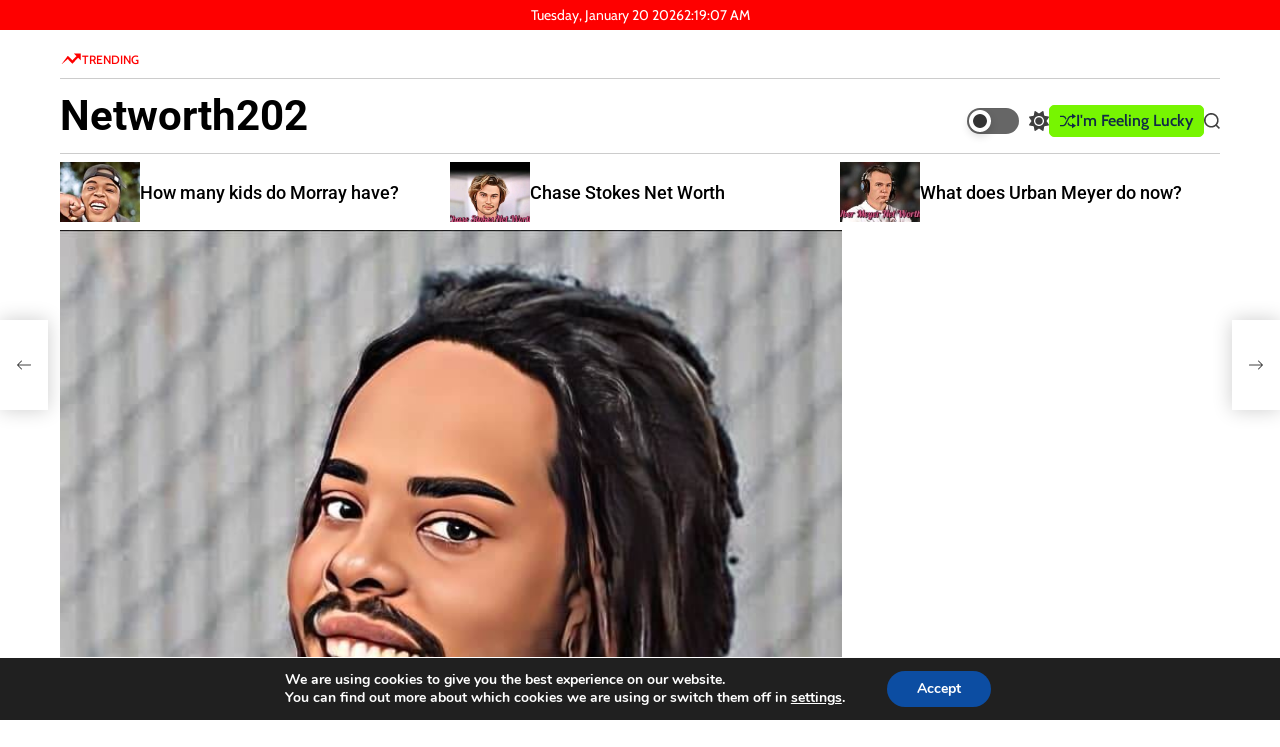

--- FILE ---
content_type: text/html; charset=utf-8
request_url: https://www.google.com/recaptcha/api2/aframe
body_size: 268
content:
<!DOCTYPE HTML><html><head><meta http-equiv="content-type" content="text/html; charset=UTF-8"></head><body><script nonce="nG_D07ik9QpLmhzZuXTqGg">/** Anti-fraud and anti-abuse applications only. See google.com/recaptcha */ try{var clients={'sodar':'https://pagead2.googlesyndication.com/pagead/sodar?'};window.addEventListener("message",function(a){try{if(a.source===window.parent){var b=JSON.parse(a.data);var c=clients[b['id']];if(c){var d=document.createElement('img');d.src=c+b['params']+'&rc='+(localStorage.getItem("rc::a")?sessionStorage.getItem("rc::b"):"");window.document.body.appendChild(d);sessionStorage.setItem("rc::e",parseInt(sessionStorage.getItem("rc::e")||0)+1);localStorage.setItem("rc::h",'1768875545849');}}}catch(b){}});window.parent.postMessage("_grecaptcha_ready", "*");}catch(b){}</script></body></html>

--- FILE ---
content_type: text/css
request_url: https://networth202.com/wp-content/themes/neonmagzin/style.css?ver=1.0.0
body_size: 20800
content:
@charset "UTF-8";

/*
Theme Name: Neonmagzin
Theme URI: https://themeinwp.com/theme/neonmagzin
Author: themeinwp
Author URI: https://www.themeinwp.com/
Description: Discover the ultimate WordPress magazine theme ever! It is Super Fast, Lightweight, and SEO Optimized and helps you to get a better score on google.
Requires at least: 5.3
Tested up to: 6.5
Requires PHP: 5.6
Version: 1.0.3
License: GNU General Public License v2 or later
License URI: http://www.gnu.org/licenses/gpl-2.0.html
Text Domain: neonmagzin
Tags: blog, news, photography, grid-layout, one-column, two-columns, three-columns, left-sidebar, right-sidebar, custom-background, custom-header, custom-logo, custom-menu, featured-images, featured-image-header, flexible-header, post-formats, rtl-language-support, translation-ready, theme-options, threaded-comments, footer-widgets
*/
/*--------------------------------------------------------------
>>> TABLE OF CONTENTS:
----------------------------------------------------------------
# Generic
	- Normalize
	- Box sizing
# Base
	- Typography
	- Elements
	- Links
	- Forms
## Layouts
# Components
	- Base
	- Progress Bar
	- Preloader
	- Site Branding
	- Navigation
	- Color Mode
	- Posts and pages
	- Site Content
	- Banner
	- Comments
	- Widgets
	- Media
	- Social Share
	- Captions
	- Galleries
	- Footer
# plugins
	- Jetpack infinite scroll
# Utilities
	- Accessibility
	- Alignments
	- Plugin Support
--------------------------------------------------------------*/
/*--------------------------------------------------------------
# Generic
--------------------------------------------------------------*/
:root {
  --theme-bg-color: #ffffff;
  --theme-text-color: #404040;
  --theme-text-color-secondary: #112A46;
  --theme-link-color: #000000;
  --theme-component-color: #112A46;
  --preloader-throbber-bg: var(--theme-component-color);
  --theme-primary-color: #fe0000;
  --theme-primary-hover-color: #1082DE;
  --swiper-theme-color: var(--theme-primary-color);
  --theme-secondary-color: #77F501;
  --theme-secondary-hover-color: #fff205;
  --swiper-navigation-sides-offset: 2rem;
  --theme-rgb-color: 0, 0, 0;
  --theme-alt-rgb-color: 255, 255, 255;
  --theme-footer-widgetarea-bg: #000000;
  --theme-footer-widgetarea-color: #ffffff;
  --theme-footer-middlearea-bg: #000000;
  --theme-footer-middlearea-color: #ffffff;
  --theme-footer-credit-bg: #000000;
  --theme-footer-credit-color: #ffffff;
  --theme-font-size-normal: 1.6rem;
  --theme-font-size-small: 1.8rem;
  --theme-font-size-medium: 2.2rem;
  --theme-font-size-big: 4.2rem;
  --theme-font-size-large: 6.2rem;
  --swiper-navigation-size: var(--theme-font-size-normal);
  --theme-font-family-general: 'Cabin', sans-serif;
  --theme-font-family-heading: 'Roboto', sans-serif;
  --theme-line-height-small: 1.4;
  --theme-line-height-normal: 1.6;
  --theme-line-height-big: 1.8;
}

/* Normalize
--------------------------------------------- */
html {
  line-height: 1.15;
  -webkit-text-size-adjust: 100%;
  -webkit-tap-highlight-color: rgba(0, 0, 0, 0);
}

body {
  border: none;
  margin: 0;
  padding: 0;
}

main {
  display: block;
}

h1 {
  font-size: 2em;
  margin: 0.67em 0;
}

hr {
  box-sizing: content-box;
  height: 0;
  overflow: visible;
}

pre {
  font-family: monospace, monospace;
  font-size: 1em;
}

a {
  background-color: transparent;
}

abbr[title] {
  border-bottom: none;
  text-decoration: underline;
  text-decoration: underline dotted;
}

b,
strong {
  font-weight: bolder;
}

code,
kbd,
samp {
  font-family: monospace, monospace;
  font-size: 1em;
}

small {
  font-size: 80%;
}

sub,
sup {
  font-size: 75%;
  line-height: 0;
  position: relative;
  vertical-align: baseline;
}

sub {
  bottom: -0.25em;
}

sup {
  top: -0.5em;
}

img {
  border-style: none;
  vertical-align: top;
}

button,
input,
optgroup,
select,
textarea {
  font-family: inherit;
  font-size: 100%;
  line-height: 1.15;
  margin: 0;
}

button,
input {
  overflow: visible;
}

button,
select {
  text-transform: none;
}

button,
[type="button"],
[type="reset"],
[type="submit"] {
  -webkit-appearance: button;
}

button::-moz-focus-inner,
[type="button"]::-moz-focus-inner,
[type="reset"]::-moz-focus-inner,
[type="submit"]::-moz-focus-inner {
  border-style: none;
  padding: 0;
}

button:-moz-focusring,
[type="button"]:-moz-focusring,
[type="reset"]:-moz-focusring,
[type="submit"]:-moz-focusring {
  outline: 1px dotted ButtonText;
}

fieldset {
  padding: 0.35em 0.75em 0.625em;
}

legend {
  box-sizing: border-box;
  color: inherit;
  display: table;
  max-width: 100%;
  padding: 0;
  white-space: normal;
}

progress {
  vertical-align: baseline;
}

textarea {
  overflow: auto;
}

[type="checkbox"],
[type="radio"] {
  box-sizing: border-box;
  padding: 0;
}

[type="number"]::-webkit-inner-spin-button,
[type="number"]::-webkit-outer-spin-button {
  height: auto;
}

[type="search"] {
  -webkit-appearance: textfield;
  outline-offset: -2px;
}

[type="search"]::-webkit-search-decoration {
  -webkit-appearance: none;
}

::-webkit-file-upload-button {
  -webkit-appearance: button;
  font: inherit;
}

details {
  display: block;
}

summary {
  display: list-item;
}

template {
  display: none;
}

[hidden] {
  display: none;
}

*,
*::before,
*::after {
  -webkit-box-sizing: inherit;
  -moz-box-sizing: inherit;
  box-sizing: inherit;
  word-break: break-word;
  word-wrap: break-word;
}

/*--------------------------------------------------------------
# Base
--------------------------------------------------------------*/
html {
  font-size: 62.5%;
  /* 1rem = 10px */
  scroll-behavior: smooth;
}

@media (prefers-reduced-motion: reduce) {
  html {
    scroll-behavior: auto;
  }
}

body {
  -webkit-box-sizing: border-box;
  -moz-box-sizing: border-box;
  box-sizing: border-box;
  overflow-x: hidden;
}

/* Typography
--------------------------------------------- */
body {
  -moz-osx-font-smoothing: grayscale;
  -webkit-font-smoothing: antialiased;
}

body,
button,
input,
select,
optgroup,
textarea {
  color: var(--theme-text-color);
  font-family: var(--theme-font-family-general);
  font-size: var(--theme-font-size-normal);
  line-height: var(--theme-line-height-normal);
  letter-spacing: normal;
}

h1,
h2,
h3,
h4,
h5,
h6 {
  font-family: var(--theme-font-family-heading);
  clear: both;
  margin-top: 0;
  margin-bottom: 1rem;
}

h1 {
  font-weight: 700;
}

h2,
h3,
h4,
h5,
h6 {
  font-weight: 400;
}

p {
  margin-bottom: 1.5em;
}

dfn,
cite,
em,
i {
  font-style: italic;
}

blockquote {
  margin: 0 1.5em;
}

address {
  margin: 0 0 1.5em;
}

pre {
  background: #eee;
  font-family: "Courier 10 Pitch", courier, monospace;
  line-height: 1.6;
  margin-bottom: 1.6em;
  max-width: 100%;
  overflow: auto;
  padding: 1.6em;
}

code,
kbd,
tt,
var {
  font-family: monaco, consolas, "Andale Mono", "DejaVu Sans Mono", monospace;
}

abbr,
acronym {
  border-bottom: 1px dotted #666;
  cursor: help;
}

mark,
ins {
  background: #fff9c0;
  text-decoration: none;
}

big {
  font-size: 125%;
}

.widget .widget-title,
.widget_block .wp-block-group__inner-container > h2,
.single-component-title,
.site-section-title {
  font-family: var(--theme-font-family-general);
  font-size: var(--theme-font-size-medium);
  border-bottom: 0.1rem dotted;
  margin-bottom: 1.5rem;
  padding-bottom: 1rem;
  position: relative;
}

.site-section-widgets .widget .widget-title,
.site-section-widgets .widget_block .wp-block-group__inner-container > h2,
.single-component-title,
.site-section-title {
  padding-top: 3rem;
}

.widget .widget-title:after,
.widget_block .wp-block-group__inner-container > h2:after,
.single-component-title:after,
.site-section-title:after {
  content: "";
  position: absolute;
  height: 1px;
  width: 100%;
  left: 0;
  border-bottom: 0.1rem dotted;
  bottom: 0.1rem;
}

.entry-title,
.site-section-title {
  line-height: 1.2;
  font-weight: 500;
}

.entry-title-large {
  font-size: var(--theme-font-size-large);
  font-weight: 700;
}

.site-section-title,
.entry-title-big {
  font-size: var(--theme-font-size-big);
  font-weight: 600;
}

.entry-title-medium,
.widget-title,
.widget_block .wp-block-group__inner-container > h2,
.single-component-title {
  font-size: var(--theme-font-size-medium);
  font-weight: 500;
}

.site-section-subtitle,
.entry-title-small {
  font-size: var(--theme-font-size-small);
}

@media (max-width: 767px) {
  .entry-title-large {
    font-size: var(--theme-font-size-big);
  }
}

.entry-title:not(.entry-title-large) {
  display: -webkit-box;
  -webkit-line-clamp: 3;
  -webkit-box-orient: vertical;
  overflow: hidden;
}

/* Elements
--------------------------------------------- */
body {
  background-color: var(--theme-bg-color);
}

hr {
  background-color: #ccc;
  border: 0;
  height: 1px;
  margin-bottom: 1.5em;
}

ul,
ol {
  margin: 0 0 1.5em 3em;
}

ul {
  list-style: disc;
}

ol {
  list-style: decimal;
}

li > ul,
li > ol {
  margin-bottom: 0;
  margin-left: 1.5em;
}

.reset-list-style,
.reset-list-style ul,
.reset-list-style ol {
  list-style: none;
  margin: 0;
  padding: 0;
}

.reset-list-style li {
  margin: 0;
}

dt {
  font-weight: 700;
}

dd {
  margin: 0 1.5em 1.5em;
}

/* Make sure embeds and iframes fit their containers. */
embed,
iframe,
object {
  max-width: 100%;
}

img {
  height: auto;
  max-width: 100%;
}

figure {
  margin: 1em 0;
}

table {
  margin: 0 0 1.5em;
  width: 100%;
}

@media (min-width: 768px) {

  .cursor-dot,
  .cursor-dot-outline {
    z-index: 1100;
    pointer-events: none;
    position: fixed;
    top: 50%;
    left: 50%
      /* rtl:ignore */
    ;
    -webkit-transform: translate(-50%, -50%);
    transform: translate(-50%, -50%);
    border-radius: 50%;
    opacity: 0;
    -webkit-transition: opacity 0.3s ease-in-out, -webkit-transform 0.3s ease-in-out;
    transition: opacity 0.3s ease-in-out, -webkit-transform 0.3s ease-in-out;
    transition: opacity 0.3s ease-in-out, transform 0.3s ease-in-out;
    transition: opacity 0.3s ease-in-out, transform 0.3s ease-in-out, -webkit-transform 0.3s ease-in-out;
  }

  .cursor-dot {
    width: 8px;
    height: 8px;
    background-color: var(--theme-primary-color);
  }

  .cursor-dot-outline {
    width: 30px;
    height: 30px;
    background-color: var(--theme-primary-color);
    opacity: 0.4 !important;
  }
}

.text-center {
  text-align: center !important;
}

/*rtl:begin:ignore*/
.text-left {
  text-align: left !important;
}

.text-right {
  text-align: right !important;
}

/*rtl:end:ignore*/
.data-bg {
  background-color: #d8d8d8;
  background-size: cover;
  background-position: center;
  background-repeat: no-repeat;
  display: block;
  position: relative;
}

.data-bg-large {
  height: 600px;
}

@media (max-width: 1600px) {
  .data-bg-large {
    height: 500px;
  }
}

@media (max-width: 767px) {
  .data-bg-large {
    height: 450px;
  }
}

.swiper-slide-has-overlay .swiper-slide-image {
  position: relative;
}

.swiper-slide-has-overlay .swiper-slide-image:before {
  content: "";
  background: rgba(0, 0, 0, 0.5);
  background: -webkit-linear-gradient(359.7deg, #000000 9.88%, rgba(19, 18, 18, 0) 31.52%), -webkit-linear-gradient(183.46deg, #000000 13.29%, rgba(19, 18, 18, 0) 98.41%);
  background: -o-linear-gradient(359.7deg, #000000 9.88%, rgba(19, 18, 18, 0) 31.52%), -o-linear-gradient(183.46deg, #000000 13.29%, rgba(19, 18, 18, 0) 98.41%);
  background: linear-gradient(90.3deg, #000000 9.88%, rgba(19, 18, 18, 0) 31.52%), linear-gradient(266.54deg, #000000 13.29%, rgba(19, 18, 18, 0) 98.41%);
  position: absolute;
  left: 0;
  right: 0;
  bottom: 0;
  top: 0;
}

.theme-menu {
  display: -ms-flexbox;
  display: flex;
  flex-wrap: wrap;
  list-style: none;
  margin: 0;
  padding: 0;
  gap: 1rem;
}

.theme-social-menu a {
  display: block;
}

.theme-social-menu .svg-icon {
  display: block;
  height: 2rem;
  width: 2rem;
}

::-moz-selection {
  background: #000000;
  color: #ffffff;
}

::selection {
  background: #000000;
  color: #ffffff;
}

/* Links
--------------------------------------------- */
a {
  color: var(--theme-link-color);
  text-decoration: none;
}

a:hover,
a:focus,
a:active {
  color: var(--theme-primary-color);
  outline: 0;
}

a:focus-visible {
  outline: 1px solid;
}

.page-content a:not(.more-link):not(.button):not(.wp-block-button__link):not(.read-more-link),
.entry-content a:not(.more-link):not(.button):not(.wp-block-button__link):not(.read-more-link),
.entry-summary a:not(.more-link):not(.button):not(.wp-block-button__link):not(.read-more-link),
.widget_text a:not(.more-link):not(.button) {
  text-decoration: underline;
}

.read-more-link {
  white-space: nowrap;
}

/* Forms
--------------------------------------------- */
fieldset {
  border: 0.2rem solid #dcd7ca;
  padding: 2rem;
}

legend {
  font-size: 0.85em;
  font-weight: 700;
  padding: 0 1rem;
}

label {
  display: block;
  font-size: 1.6rem;
  font-weight: 400;
  margin: 0 0 0.5rem 0;
}

label.inline,
input[type="checkbox"] + label {
  display: inline;
  font-weight: 400;
  margin-left: 0.5rem;
}

input[type="checkbox"] {
  -webkit-appearance: none;
  -moz-appearance: none;
  position: relative;
  top: 2px;
  display: inline-block;
  margin: 0;
  width: 1.5rem;
  min-width: 1.5rem;
  height: 1.5rem;
  background: #fff;
  border-radius: 0;
  border-style: solid;
  border-width: 0.1rem;
  border-color: #dcd7ca;
  box-shadow: none;
  cursor: pointer;
}

input[type="checkbox"]:checked::before {
  /* Use the "Yes" SVG Dashicon */
  content: url("data:image/svg+xml;utf8,%3Csvg%20xmlns%3D%27http%3A%2F%2Fwww.w3.org%2F2000%2Fsvg%27%20viewBox%3D%270%200%2020%2020%27%3E%3Cpath%20d%3D%27M14.83%204.89l1.34.94-5.81%208.38H9.02L5.78%209.67l1.34-1.25%202.57%202.4z%27%20fill%3D%27%23000000%27%2F%3E%3C%2Fsvg%3E");
  position: absolute;
  display: inline-block;
  margin: -0.1875rem 0 0 -0.25rem;
  height: 1.75rem;
  width: 1.75rem;
}

input,
textarea,
button,
.button {
  line-height: 1;
}

input,
textarea {
  color: #000;
}

code,
input[type="url"],
input[type="email"],
input[type="tel"] {
  /*rtl:ignore*/
  direction: ltr;
}

input[type="text"],
input[type="password"],
input[type="email"],
input[type="url"],
input[type="date"],
input[type="month"],
input[type="time"],
input[type="datetime"],
input[type="datetime-local"],
input[type="week"],
input[type="number"],
input[type="search"],
input[type="tel"],
input[type="color"],
textarea {
  -webkit-appearance: none;
  -moz-appearance: none;
  background: var(--theme-bg-color);
  border-radius: 0;
  border-style: solid;
  border-width: 0.1rem;
  box-shadow: none;
  display: block;
  font-size: 1.6rem;
  margin: 0;
  max-width: 100%;
  padding: 1.5rem 1.8rem;
  min-height: 5.5rem;
  width: 100%;
}

input[type="number"] {
  padding-right: 0.5rem;
}

select {
  font-size: 1em;
}

textarea {
  height: 12rem;
  line-height: 1.5;
  width: 100%;
}

input::-webkit-input-placeholder {
  line-height: normal;
}

input:-ms-input-placeholder {
  line-height: normal;
}

input::-moz-placeholder {
  line-height: revert;
  /* Reset to the value from the user-agent stylesheet. */
}

input[type="search"]::-webkit-search-decoration,
input[type="search"]::-webkit-search-cancel-button,
input[type="search"]::-webkit-search-results-button,
input[type="search"]::-webkit-search-results-decoration {
  display: none;
}

button,
.theme-button,
.wp-block-search__button,
input[type="button"],
input[type="reset"],
input[type="submit"] {
  -webkit-appearance: none;
  -moz-appearance: none;
  border: 1px solid;
  border-color: var(--theme-primary-color);
  border-radius: 0;
  background-color: var(--theme-primary-color);
  color: #fff;
  cursor: pointer;
  display: inline-flex;
  gap: 1rem;
  align-items: center;
  font-weight: 700;
  line-height: 1.25;
  margin: 0;
  opacity: 1;
  padding: 1.1em 1.44em;
  justify-content: center;
  text-align: center;
  text-decoration: none;
  transition: opacity 0.15s linear;
}

button:focus,
button:hover,
.theme-button:focus,
.theme-button:hover,
.wp-block-search__button:focus,
.wp-block-search__button:hover,
input[type="button"]:focus,
input[type="button"]:hover,
input[type="reset"]:focus,
input[type="reset"]:hover,
input[type="submit"]:focus,
input[type="submit"]:hover {
  background: var(--theme-primary-hover-color);
  border-color: var(--theme-primary-hover-color);
  color: var(--theme-bg-color);
}

.theme-button {
  border-radius: 0.5rem;
}

.theme-button-secondary {
  background-color: var(--theme-secondary-color);
  border-color: var(--theme-secondary-color);
  color: var(--theme-component-color) !important;
}

.theme-button-secondary:hover,
.theme-button-secondary:focus {
  background-color: var(--theme-secondary-hover-color);
  border-color: var(--theme-secondary-hover-color);
  color: var(--theme-text-color-secondary);
}

input[type="text"]:focus,
input[type="email"]:focus,
input[type="url"]:focus,
input[type="password"]:focus,
input[type="number"]:focus,
input[type="tel"]:focus,
input[type="range"]:focus,
input[type="date"]:focus,
input[type="month"]:focus,
input[type="week"]:focus,
input[type="time"]:focus,
input[type="datetime"]:focus,
input[type="datetime-local"]:focus,
input[type="color"]:focus,
textarea:focus {
  border-color: currentColor;
}

input[type="search"]:focus {
  outline: thin dotted;
  outline-offset: -4px;
}

.theme-button {
  flex-shrink: 0;
}

.theme-button-medium {
  padding: 1rem 1.5rem;
}

.theme-button-small {
  padding: 0.5rem 1rem;
}

.theme-button .svg-icon {
  display: block;
  height: 1.6rem;
  width: 1.6rem;
}

[data-theme="dark"] .theme-button.theme-button-transparent,
[data-theme="light"] .theme-button.theme-button-transparent,
.theme-button-transparent {
  background: none;
  border: none;
  box-shadow: none;
  border-radius: 0;
  padding: 0;
}

.theme-button.theme-button-transparent {
  color: var(--theme-text-color);
}

.site-header.header-has-overlay .theme-button.theme-button-transparent {
  color: inherit;
}

[data-theme="dark"] .theme-button.theme-button-transparent:hover,
[data-theme="light"] .theme-button.theme-button-transparent:hover,
[data-theme="dark"] .theme-button.theme-button-transparent:focus,
[data-theme="light"] .theme-button.theme-button-transparent:focus,
.theme-button.theme-button-transparent:hover,
.theme-button.theme-button-transparent:focus {
  background: none;
  border: none;
  box-shadow: none;
}

.theme-button.theme-button-transparent:hover,
.theme-button.theme-button-transparent:focus {
  color: var(--theme-primary-color);
}

.theme-button.theme-button-transparent:focus-visible {
  outline: thin dotted;
  text-decoration: none;
}

/*--------------------------------------------------------------
# Layouts
--------------------------------------------------------------*/
/*--------------------------------------------------------------
# Components
--------------------------------------------------------------*/
/* Base
--------------------------------------------- */
.column-row {
  display: -ms-flexbox;
  display: flex;
  -ms-flex-wrap: wrap;
  flex-wrap: wrap;
  margin-right: -1.5rem;
  margin-left: -1.5rem;
}

.column-row-collapse {
  margin-right: 0;
  margin-left: 0;
}

.column-row-small {
  margin-right: -0.75rem;
  margin-left: -0.75rem;
}

.column-row-center .column {
  position: relative;
  display: -webkit-box;
  display: -ms-flexbox;
  display: flex;
  align-content: center;
  align-items: center;
}

.column {
  position: relative;
  width: 100%;
  padding-right: 1.5rem;
  padding-left: 1.5rem;
}

.column-row-collapse > .column {
  padding-right: 0;
  padding-left: 0;
}

.column-row-small > .column {
  padding-right: 0.75rem;
  padding-left: 0.75rem;
}

.column-1 {
  -ms-flex: 0 0 8.333333%;
  flex: 0 0 8.333333%;
  max-width: 8.333333%;
}

.column-2 {
  -ms-flex: 0 0 16.666667%;
  flex: 0 0 16.666667%;
  max-width: 16.666667%;
}

.column-3 {
  -ms-flex: 0 0 25%;
  flex: 0 0 25%;
  max-width: 25%;
}

.column-4 {
  -ms-flex: 0 0 33.333333%;
  flex: 0 0 33.333333%;
  max-width: 33.333333%;
}

.column-5 {
  -ms-flex: 0 0 41.666667%;
  flex: 0 0 41.666667%;
  max-width: 41.666667%;
}

.column-6 {
  -ms-flex: 0 0 50%;
  flex: 0 0 50%;
  max-width: 50%;
}

.column-7 {
  -ms-flex: 0 0 58.333333%;
  flex: 0 0 58.333333%;
  max-width: 58.333333%;
}

.column-8 {
  -ms-flex: 0 0 66.666667%;
  flex: 0 0 66.666667%;
  max-width: 66.666667%;
}

.column-9 {
  -ms-flex: 0 0 75%;
  flex: 0 0 75%;
  max-width: 75%;
}

.column-10 {
  -ms-flex: 0 0 83.333333%;
  flex: 0 0 83.333333%;
  max-width: 83.333333%;
}

.column-11 {
  -ms-flex: 0 0 91.666667%;
  flex: 0 0 91.666667%;
  max-width: 91.666667%;
}

.column-12 {
  -ms-flex: 0 0 100%;
  flex: 0 0 100%;
  max-width: 100%;
}

.mb-30 {
  margin-bottom: 30px;
}

.mb-20 {
  margin-bottom: 20px;
}

.mb-15 {
  margin-bottom: 15px;
}

.mb-10 {
  margin-bottom: 10px;
}

.m-0 {
  margin: 0;
}

@media (min-width: 992px) {
  .column-order-1 {
    -ms-flex-order: 1;
    order: 1;
  }

  .column-order-2 {
    -ms-flex-order: 2;
    order: 2;
  }

  .column-order-3 {
    -ms-flex-order: 3;
    order: 3;
  }

  .column-border-lr {
    border-left: 0.1rem dotted;
    border-right: 0.1rem dotted;
  }

  .column-border-l {
    border-left: 0.1rem dotted;
  }

  .column-border-r {
    border-right: 0.1rem dotted;
  }
}

@media (max-width: 1199px) {
  .order-md-1 {
    -ms-flex-order: 1;
    order: 1;
  }

  .order-md-2 {
    -ms-flex-order: 2;
    order: 2;
  }

  .order-md-3 {
    -ms-flex-order: 3;
    order: 3;
  }
}

@media (max-width: 1199px) and (min-width: 992px) {
  .column-md-12 {
    -ms-flex: 0 0 100%;
    flex: 0 0 100%;
    max-width: 100%;
  }

  .column-md-11 {
    -ms-flex: 0 0 91.666667%;
    flex: 0 0 91.666667%;
    max-width: 91.666667%;
  }

  .column-md-6 {
    -ms-flex: 0 0 50%;
    flex: 0 0 50%;
    max-width: 50%;
  }

  .column-md-4 {
    -ms-flex: 0 0 33.333333%;
    flex: 0 0 33.333333%;
    max-width: 33.333333%;
  }

  .column-md-3 {
    -ms-flex: 0 0 25%;
    flex: 0 0 25%;
    max-width: 25%;
  }

  .mb-md-48 {
    margin-bottom: 48px;
  }
}

@media (max-width: 991px) {
  .column-sm-12 {
    -ms-flex: 0 0 100%;
    flex: 0 0 100%;
    max-width: 100%;
  }

  .column-sm-11 {
    -ms-flex: 0 0 91.666667%;
    flex: 0 0 91.666667%;
    max-width: 91.666667%;
  }

  .column-sm-6 {
    -ms-flex: 0 0 50%;
    flex: 0 0 50%;
    max-width: 50%;
  }

  .column-sm-4 {
    -ms-flex: 0 0 33.333333%;
    flex: 0 0 33.333333%;
    max-width: 33.333333%;
  }

  .column-sm-3 {
    -ms-flex: 0 0 25%;
    flex: 0 0 25%;
    max-width: 25%;
  }

  .mb-sm-30 {
    margin-bottom: 30px;
  }

  .mb-sm-20 {
    margin-bottom: 20px;
  }

  .mb-sm-15 {
    margin-bottom: 15px;
  }

  .mb-sm-10 {
    margin-bottom: 10px;
  }
}

@media (max-width: 767px) {
  .column-xs-12 {
    -ms-flex: 0 0 100%;
    flex: 0 0 100%;
    max-width: 100%;
  }

  .column-xs-6 {
    -ms-flex: 0 0 50%;
    flex: 0 0 50%;
    max-width: 50%;
  }

  .column-xs-4 {
    -ms-flex: 0 0 33.333333%;
    flex: 0 0 33.333333%;
    max-width: 33.333333%;
  }

  .column-xs-3 {
    -ms-flex: 0 0 25%;
    flex: 0 0 25%;
    max-width: 25%;
  }

  .hidden-xs-screen {
    display: none;
    visibility: hidden;
    opacity: 0;
  }
}

@media (max-width: 767px) {
  .hide-on-mobile {
    display: none !important;
    visibility: hidden !important;
    opacity: 0 !important;
  }
}

@media (min-width: 768px) and (max-width: 1024px) {
  .hide-on-tablet {
    display: none !important;
    visibility: hidden !important;
    opacity: 0 !important;
  }
}

@media (min-width: 1025px) {
  .hide-on-desktop {
    display: none !important;
    visibility: hidden !important;
    opacity: 0 !important;
  }
}

.wrapper,
.wrapper-fluid,
.site-banner-hero .site-banner-description {
  width: calc(100vw - 3rem);
  margin-left: auto;
  margin-right: auto;
  max-width: 100%;
}

.single.no-sidebar .entry-content {
  margin-left: auto;
  margin-right: auto;
}

.wp-block-group .wp-block-group__inner-container > *.alignfull {
  max-width: 100%;
  width: 100%;
  margin-left: auto;
  margin-right: auto;
}

.alignfull [class*="inner-container"] > .alignwide,
.alignwide [class*="inner-container"] > .alignwide {
  margin-left: auto;
  margin-right: auto;
  width: calc(100vw - 3rem);
  max-width: 100%;
}

@media only screen and (min-width: 482px) {

  .wrapper,
  .site-banner-hero .site-banner-description {
    max-width: calc(100vw - 10rem);
  }

  .single.no-sidebar .entry-content {
    max-width: min(calc(100vw - 10rem), 68rem);
  }

  .alignfull [class*="inner-container"] > .alignwide,
  .alignwide [class*="inner-container"] > .alignwide {
    width: calc(100vw - 10rem);
  }
}

@media only screen and (min-width: 992px) {

  .wrapper,
  .site-banner-hero .site-banner-description {
    max-width: min(calc(100vw - 10rem), 116rem);
  }

  .wrapper-fluid {
    max-width: min(calc(100vw - 10rem), 136rem);
  }

  .single.no-sidebar .entry-content {
    max-width: min(calc(100vw - 10rem), 68rem);
  }

  .no-sidebar .alignfull {
    margin: 3rem calc(50% - 50vw);
    max-width: 100vw;
    width: 100vw;
  }

  .no-sidebar .alignwide {
    margin-left: calc(50% - 62rem);
    margin-right: calc(50% - 62rem);
    max-width: min(100vw, 99rem);
  }

  .alignfull [class*="inner-container"] > .alignwide,
  .alignwide [class*="inner-container"] > .alignwide {
    width: min(calc(100vw - 10rem), 102rem);
  }
}

@media only screen and (min-width: 482px) {
  .no-sidebar .entry-content > .alignleft {
    /*rtl:ignore*/
    margin-left: calc(0.5 * (100vw - min(calc(100vw - 10rem), 68rem)));
    /*rtl:ignore*/
    margin-right: 2.5rem;
  }
}

@media only screen and (min-width: 482px) {
  .no-sidebar .entry-content > .alignright {
    /*rtl:ignore*/
    margin-left: 2.5rem;
    /*rtl:ignore*/
    margin-right: calc(0.5 * (100vw - min(calc(100vw - 10rem), 68rem)));
  }
}

.theme-article-overlap {
  position: relative;
  overflow: hidden;
}

.theme-article-overlap,
.theme-article-overlap a:not(:hover, :focus) {
  color: #fff;
}

.theme-article-overlap .entry-details {
  position: absolute;
  bottom: 0;
  left: 0;
  padding: 2rem;
  z-index: 1;
}

.site-header,
#site-content,
.site-footer {
  margin-left: auto;
  margin-right: auto;
}

.entry-meta {
  display: flex;
  flex-wrap: wrap;
  align-items: center;
  font-size: 1.4rem;
  gap: 0 1rem;
}

.entry-meta-item {
  display: flex;
  align-items: center;
  flex-wrap: wrap;
  gap: 0.5rem;
}

.site .entry-meta-categories {
  font-weight: 700;
  margin-bottom: .4rem;
}

.site .entry-meta-categories .category-has-background {
  background-color: var(--theme-primary-color);
  border-radius: 0.4rem;
  color: #fff !important;
  padding: 0.1rem 0.8rem;
  font-size: 1.2rem;
}

.site .entry-meta-categories .category-has-background:hover,
.site .entry-meta-categories .category-has-background:focus {
  background-color: var(--theme-component-color);
  color: #fff !important;
}

.entry-meta-footer {
  display: flex;
  gap: 2rem;
  align-items: center;
}

.entry-image {
  position: relative;
}

/* Progress Bar
*----------------------------------- */
#neonmagzin-progress-bar {
  background-color: var(--theme-primary-color);
  position: fixed;
  width: 0;
  height: 4px;
  z-index: 99999;
}

#neonmagzin-progress-bar.top {
  top: 0;
}

.admin-bar #neonmagzin-progress-bar.top {
  top: 32px;
}

@media only screen and (max-width: 782px) {
  .admin-bar #neonmagzin-progress-bar.top {
    top: 46px;
  }
}

@media only screen and (max-width: 600px) {
  .admin-bar #neonmagzin-progress-bar.top {
    top: 0;
  }
}

#neonmagzin-progress-bar.bottom {
  bottom: 0;
}

/* Preloader
--------------------------------------------- */
.theme-preloader {
  width: 100%;
  height: 100vh;
  position: fixed;
  background-color: var(--theme-bg-color);
  z-index: 999999;
  display: flex;
  justify-content: center;
  align-items: center;
  opacity: 1;
}

.theme-preloader-spinner {
  width: 100vw;
  height: 100vh;
  position: relative;
  display: block;
}

.theme-preloader-spinner-1 .theme-preloader-throbber {
  position: absolute;
  top: 50%;
  left: 50%;
  transform: translate(-50%, -50%);
}

.theme-preloader-spinner-1 .theme-preloader-throbber::after {
  content: "";
  display: block;
  width: 64px;
  height: 64px;
  margin: 8px;
  border-radius: 50%;
  border: 6px solid var(--theme-primary-color);
  border-color: var(--theme-primary-color) transparent var(--theme-primary-color) transparent;
  animation: preloader 1s linear infinite;
}

.theme-preloader-spinner-2 .theme-preloader-throbber {
  border-radius: 100%;
  height: 10px;
  width: 10px;
  background-color: var(--preloader-throbber-bg);
  position: absolute;
  left: 0;
  right: 0;
  margin: auto;
  top: 0;
  bottom: 0;
  box-shadow: 0px 40px 0px 0px var(--preloader-throbber-bg), 0px -40px 0px 0px var(--preloader-throbber-bg), 40px 0px 0px 0px var(--preloader-throbber-bg), -40px 0px 0px 0px var(--preloader-throbber-bg),
    40px 40px 0px 0px var(--preloader-throbber-bg), -40px -40px 0px 0px var(--preloader-throbber-bg), 40px -40px 0px 0px var(--preloader-throbber-bg), -40px 40px 0px 0px var(--preloader-throbber-bg);
  -webkit-animation: load 3s infinite linear;
  -moz-animation: load 3s infinite linear;
  -o-animation: load 3s infinite linear;
  animation: load 3s infinite linear;
}

@keyframes preloader {
  0% {
    transform: rotate(0deg);
  }

  100% {
    transform: rotate(360deg);
  }
}

@-webkit-keyframes load {
  0% {
    -webkit-transform: translate(0px, 0px), rotate(0deg);
    box-shadow: 0px 40px 0px 0px var(--preloader-throbber-bg), 0px -40px 0px 0px var(--preloader-throbber-bg), 40px 0px 0px 0px var(--preloader-throbber-bg), -40px 0px 0px 0px var(--preloader-throbber-bg),
      40px 40px 0px 0px var(--preloader-throbber-bg), -40px -40px 0px 0px var(--preloader-throbber-bg), 40px -40px 0px 0px var(--preloader-throbber-bg), -40px 40px 0px 0px var(--preloader-throbber-bg);
  }

  25% {
    box-shadow: 0px 40px 0px 0px var(--preloader-throbber-bg), 0px -40px 0px 0px var(--preloader-throbber-bg), 40px 0px 0px 0px var(--preloader-throbber-bg), -40px 0px 0px 0px var(--preloader-throbber-bg),
      -40px -40px 0px 0px var(--preloader-throbber-bg), 40px 40px 0px 0px var(--preloader-throbber-bg), -40px 40px 0px 0px var(--preloader-throbber-bg), 40px -40px 0px 0px var(--preloader-throbber-bg);
  }

  50% {
    box-shadow: 0px -40px 0px 0px var(--preloader-throbber-bg), 0px 40px 0px 0px var(--preloader-throbber-bg), -40px 0px 0px 0px var(--preloader-throbber-bg), 40px 0px 0px 0px var(--preloader-throbber-bg),
      -40px -40px 0px 0px var(--preloader-throbber-bg), 40px 40px 0px 0px var(--preloader-throbber-bg), -40px 40px 0px 0px var(--preloader-throbber-bg), 40px -40px 0px 0px var(--preloader-throbber-bg);
  }

  70% {
    box-shadow: 0px 0px 0px 0px var(--preloader-throbber-bg), 0px 0px 0px 0px var(--preloader-throbber-bg), 0px 0px 0px 0px var(--preloader-throbber-bg), 0px 0px 0px 0px var(--preloader-throbber-bg),
      0px 0px 0px 0px var(--preloader-throbber-bg), 0px 0px 0px 0px var(--preloader-throbber-bg), 0px 0px 0px 0px var(--preloader-throbber-bg), 0px 0px 0px 0px var(--preloader-throbber-bg);
  }

  75% {
    box-shadow: 0px 0px 0px 0px var(--preloader-throbber-bg), 0px 0px 0px 0px var(--preloader-throbber-bg), 0px 0px 0px 0px var(--preloader-throbber-bg), 0px 0px 0px 0px var(--preloader-throbber-bg),
      0px 0px 0px 0px var(--preloader-throbber-bg), 0px 0px 0px 0px var(--preloader-throbber-bg), 0px 0px 0px 0px var(--preloader-throbber-bg), 0px 0px 0px 0px var(--preloader-throbber-bg);
    height: 10px;
    width: 10px;
  }

  80% {
    -webkit-transform: translate(0px, 0px) rotate(360deg);
    box-shadow: 0px 0px 0px 0px var(--preloader-throbber-bg), 0px 0px 0px 0px var(--preloader-throbber-bg), 0px 0px 0px 0px var(--preloader-throbber-bg), 0px 0px 0px 0px var(--preloader-throbber-bg),
      0px 0px 0px 0px var(--preloader-throbber-bg), 0px 0px 0px 0px var(--preloader-throbber-bg), 0px 0px 0px 0px var(--preloader-throbber-bg), 0px 0px 0px 0px var(--preloader-throbber-bg);
    background-color: var(--preloader-throbber-bg);
    height: 40px;
    width: 40px;
  }

  85% {
    -webkit-transform: translate(0px, 0px) rotate(360deg);
    box-shadow: 0px 0px 0px 0px var(--preloader-throbber-bg), 0px 0px 0px 0px var(--preloader-throbber-bg), 0px 0px 0px 0px var(--preloader-throbber-bg), 0px 0px 0px 0px var(--preloader-throbber-bg),
      0px 0px 0px 0px var(--preloader-throbber-bg), 0px 0px 0px 0px var(--preloader-throbber-bg), 0px 0px 0px 0px var(--preloader-throbber-bg), 0px 0px 0px 0px var(--preloader-throbber-bg);
    background-color: var(--preloader-throbber-bg);
    height: 40px;
    width: 40px;
  }

  90% {
    -webkit-transform: translate(0px, 0px) rotate(360deg);
    box-shadow: 0px 0px 0px 0px var(--preloader-throbber-bg), 0px 0px 0px 0px var(--preloader-throbber-bg), 0px 0px 0px 0px var(--preloader-throbber-bg), 0px 0px 0px 0px var(--preloader-throbber-bg),
      0px 0px 0px 0px var(--preloader-throbber-bg), 0px 0px 0px 0px var(--preloader-throbber-bg), 0px 0px 0px 0px var(--preloader-throbber-bg), 0px 0px 0px 0px var(--preloader-throbber-bg);
    background-color: var(--preloader-throbber-bg);
    height: 10px;
    width: 10px;
  }

  95% {
    box-shadow: 0px 40px 0px 0px var(--preloader-throbber-bg), 0px -40px 0px 0px var(--preloader-throbber-bg), 40px 0px 0px 0px var(--preloader-throbber-bg), -40px 0px 0px 0px var(--preloader-throbber-bg),
      40px 40px 0px 0px var(--preloader-throbber-bg), -40px -40px 0px 0px var(--preloader-throbber-bg), 40px -40px 0px 0px var(--preloader-throbber-bg), -40px 40px 0px 0px var(--preloader-throbber-bg);
  }

  100% {
    -webkit-transform: rotate(360deg);
    box-shadow: 0px 40px 0px 0px var(--preloader-throbber-bg), 0px -40px 0px 0px var(--preloader-throbber-bg), 40px 0px 0px 0px var(--preloader-throbber-bg), -40px 0px 0px 0px var(--preloader-throbber-bg),
      40px 40px 0px 0px var(--preloader-throbber-bg), -40px -40px 0px 0px var(--preloader-throbber-bg), 40px -40px 0px 0px var(--preloader-throbber-bg), -40px 40px 0px 0px var(--preloader-throbber-bg);
  }
}

@-moz-keyframes load {
  0% {
    -moz-transform: translate(0px, 0px), rotate(0deg);
    box-shadow: 0px 40px 0px 0px var(--preloader-throbber-bg), 0px -40px 0px 0px var(--preloader-throbber-bg), 40px 0px 0px 0px var(--preloader-throbber-bg), -40px 0px 0px 0px var(--preloader-throbber-bg),
      40px 40px 0px 0px var(--preloader-throbber-bg), -40px -40px 0px 0px var(--preloader-throbber-bg), 40px -40px 0px 0px var(--preloader-throbber-bg), -40px 40px 0px 0px var(--preloader-throbber-bg);
  }

  25% {
    box-shadow: 0px 40px 0px 0px var(--preloader-throbber-bg), 0px -40px 0px 0px var(--preloader-throbber-bg), 40px 0px 0px 0px var(--preloader-throbber-bg), -40px 0px 0px 0px var(--preloader-throbber-bg),
      -40px -40px 0px 0px var(--preloader-throbber-bg), 40px 40px 0px 0px var(--preloader-throbber-bg), -40px 40px 0px 0px var(--preloader-throbber-bg), 40px -40px 0px 0px var(--preloader-throbber-bg);
  }

  50% {
    box-shadow: 0px -40px 0px 0px var(--preloader-throbber-bg), 0px 40px 0px 0px var(--preloader-throbber-bg), -40px 0px 0px 0px var(--preloader-throbber-bg), 40px 0px 0px 0px var(--preloader-throbber-bg),
      -40px -40px 0px 0px var(--preloader-throbber-bg), 40px 40px 0px 0px var(--preloader-throbber-bg), -40px 40px 0px 0px var(--preloader-throbber-bg), 40px -40px 0px 0px var(--preloader-throbber-bg);
  }

  70% {
    box-shadow: 0px 0px 0px 0px var(--preloader-throbber-bg), 0px 0px 0px 0px var(--preloader-throbber-bg), 0px 0px 0px 0px var(--preloader-throbber-bg), 0px 0px 0px 0px var(--preloader-throbber-bg),
      0px 0px 0px 0px var(--preloader-throbber-bg), 0px 0px 0px 0px var(--preloader-throbber-bg), 0px 0px 0px 0px var(--preloader-throbber-bg), 0px 0px 0px 0px var(--preloader-throbber-bg);
  }

  75% {
    box-shadow: 0px 0px 0px 0px var(--preloader-throbber-bg), 0px 0px 0px 0px var(--preloader-throbber-bg), 0px 0px 0px 0px var(--preloader-throbber-bg), 0px 0px 0px 0px var(--preloader-throbber-bg),
      0px 0px 0px 0px var(--preloader-throbber-bg), 0px 0px 0px 0px var(--preloader-throbber-bg), 0px 0px 0px 0px var(--preloader-throbber-bg), 0px 0px 0px 0px var(--preloader-throbber-bg);
    height: 10px;
    width: 10px;
  }

  80% {
    -moz-transform: translate(0px, 0px) rotate(360deg);
    box-shadow: 0px 0px 0px 0px var(--preloader-throbber-bg), 0px 0px 0px 0px var(--preloader-throbber-bg), 0px 0px 0px 0px var(--preloader-throbber-bg), 0px 0px 0px 0px var(--preloader-throbber-bg),
      0px 0px 0px 0px var(--preloader-throbber-bg), 0px 0px 0px 0px var(--preloader-throbber-bg), 0px 0px 0px 0px var(--preloader-throbber-bg), 0px 0px 0px 0px var(--preloader-throbber-bg);
    background-color: var(--preloader-throbber-bg);
    height: 40px;
    width: 40px;
  }

  85% {
    -moz-transform: translate(0px, 0px) rotate(360deg);
    box-shadow: 0px 0px 0px 0px var(--preloader-throbber-bg), 0px 0px 0px 0px var(--preloader-throbber-bg), 0px 0px 0px 0px var(--preloader-throbber-bg), 0px 0px 0px 0px var(--preloader-throbber-bg),
      0px 0px 0px 0px var(--preloader-throbber-bg), 0px 0px 0px 0px var(--preloader-throbber-bg), 0px 0px 0px 0px var(--preloader-throbber-bg), 0px 0px 0px 0px var(--preloader-throbber-bg);
    background-color: var(--preloader-throbber-bg);
    height: 40px;
    width: 40px;
  }

  90% {
    -moz-transform: translate(0px, 0px) rotate(360deg);
    box-shadow: 0px 0px 0px 0px var(--preloader-throbber-bg), 0px 0px 0px 0px var(--preloader-throbber-bg), 0px 0px 0px 0px var(--preloader-throbber-bg), 0px 0px 0px 0px var(--preloader-throbber-bg),
      0px 0px 0px 0px var(--preloader-throbber-bg), 0px 0px 0px 0px var(--preloader-throbber-bg), 0px 0px 0px 0px var(--preloader-throbber-bg), 0px 0px 0px 0px var(--preloader-throbber-bg);
    background-color: var(--preloader-throbber-bg);
    height: 10px;
    width: 10px;
  }

  95% {
    box-shadow: 0px 40px 0px 0px var(--preloader-throbber-bg), 0px -40px 0px 0px var(--preloader-throbber-bg), 40px 0px 0px 0px var(--preloader-throbber-bg), -40px 0px 0px 0px var(--preloader-throbber-bg),
      40px 40px 0px 0px var(--preloader-throbber-bg), -40px -40px 0px 0px var(--preloader-throbber-bg), 40px -40px 0px 0px var(--preloader-throbber-bg), -40px 40px 0px 0px var(--preloader-throbber-bg);
  }

  100% {
    -moz-transform: rotate(360deg);
    box-shadow: 0px 40px 0px 0px var(--preloader-throbber-bg), 0px -40px 0px 0px var(--preloader-throbber-bg), 40px 0px 0px 0px var(--preloader-throbber-bg), -40px 0px 0px 0px var(--preloader-throbber-bg),
      40px 40px 0px 0px var(--preloader-throbber-bg), -40px -40px 0px 0px var(--preloader-throbber-bg), 40px -40px 0px 0px var(--preloader-throbber-bg), -40px 40px 0px 0px var(--preloader-throbber-bg);
  }
}

@keyframes load {
  0% {
    transform: translate(0px, 0px), rotate(0deg);
    box-shadow: 0px 40px 0px 0px var(--preloader-throbber-bg), 0px -40px 0px 0px var(--preloader-throbber-bg), 40px 0px 0px 0px var(--preloader-throbber-bg), -40px 0px 0px 0px var(--preloader-throbber-bg),
      40px 40px 0px 0px var(--preloader-throbber-bg), -40px -40px 0px 0px var(--preloader-throbber-bg), 40px -40px 0px 0px var(--preloader-throbber-bg), -40px 40px 0px 0px var(--preloader-throbber-bg);
  }

  25% {
    box-shadow: 0px 40px 0px 0px var(--preloader-throbber-bg), 0px -40px 0px 0px var(--preloader-throbber-bg), 40px 0px 0px 0px var(--preloader-throbber-bg), -40px 0px 0px 0px var(--preloader-throbber-bg),
      -40px -40px 0px 0px var(--preloader-throbber-bg), 40px 40px 0px 0px var(--preloader-throbber-bg), -40px 40px 0px 0px var(--preloader-throbber-bg), 40px -40px 0px 0px var(--preloader-throbber-bg);
  }

  50% {
    box-shadow: 0px -40px 0px 0px var(--preloader-throbber-bg), 0px 40px 0px 0px var(--preloader-throbber-bg), -40px 0px 0px 0px var(--preloader-throbber-bg), 40px 0px 0px 0px var(--preloader-throbber-bg),
      -40px -40px 0px 0px var(--preloader-throbber-bg), 40px 40px 0px 0px var(--preloader-throbber-bg), -40px 40px 0px 0px var(--preloader-throbber-bg), 40px -40px 0px 0px var(--preloader-throbber-bg);
  }

  70% {
    box-shadow: 0px 0px 0px 0px var(--preloader-throbber-bg), 0px 0px 0px 0px var(--preloader-throbber-bg), 0px 0px 0px 0px var(--preloader-throbber-bg), 0px 0px 0px 0px var(--preloader-throbber-bg),
      0px 0px 0px 0px var(--preloader-throbber-bg), 0px 0px 0px 0px var(--preloader-throbber-bg), 0px 0px 0px 0px var(--preloader-throbber-bg), 0px 0px 0px 0px var(--preloader-throbber-bg);
  }

  75% {
    box-shadow: 0px 0px 0px 0px var(--preloader-throbber-bg), 0px 0px 0px 0px var(--preloader-throbber-bg), 0px 0px 0px 0px var(--preloader-throbber-bg), 0px 0px 0px 0px var(--preloader-throbber-bg),
      0px 0px 0px 0px var(--preloader-throbber-bg), 0px 0px 0px 0px var(--preloader-throbber-bg), 0px 0px 0px 0px var(--preloader-throbber-bg), 0px 0px 0px 0px var(--preloader-throbber-bg);
    height: 10px;
    width: 10px;
  }

  80% {
    transform: translate(0px, 0px) rotate(360deg);
    box-shadow: 0px 0px 0px 0px var(--preloader-throbber-bg), 0px 0px 0px 0px var(--preloader-throbber-bg), 0px 0px 0px 0px var(--preloader-throbber-bg), 0px 0px 0px 0px var(--preloader-throbber-bg),
      0px 0px 0px 0px var(--preloader-throbber-bg), 0px 0px 0px 0px var(--preloader-throbber-bg), 0px 0px 0px 0px var(--preloader-throbber-bg), 0px 0px 0px 0px var(--preloader-throbber-bg);
    background-color: var(--preloader-throbber-bg);
    height: 40px;
    width: 40px;
  }

  85% {
    transform: translate(0px, 0px) rotate(360deg);
    box-shadow: 0px 0px 0px 0px var(--preloader-throbber-bg), 0px 0px 0px 0px var(--preloader-throbber-bg), 0px 0px 0px 0px var(--preloader-throbber-bg), 0px 0px 0px 0px var(--preloader-throbber-bg),
      0px 0px 0px 0px var(--preloader-throbber-bg), 0px 0px 0px 0px var(--preloader-throbber-bg), 0px 0px 0px 0px var(--preloader-throbber-bg), 0px 0px 0px 0px var(--preloader-throbber-bg);
    background-color: var(--preloader-throbber-bg);
    height: 40px;
    width: 40px;
  }

  90% {
    transform: translate(0px, 0px) rotate(360deg);
    box-shadow: 0px 0px 0px 0px var(--preloader-throbber-bg), 0px 0px 0px 0px var(--preloader-throbber-bg), 0px 0px 0px 0px var(--preloader-throbber-bg), 0px 0px 0px 0px var(--preloader-throbber-bg),
      0px 0px 0px 0px var(--preloader-throbber-bg), 0px 0px 0px 0px var(--preloader-throbber-bg), 0px 0px 0px 0px var(--preloader-throbber-bg), 0px 0px 0px 0px var(--preloader-throbber-bg);
    background-color: var(--preloader-throbber-bg);
    height: 10px;
    width: 10px;
  }

  95% {
    box-shadow: 0px 40px 0px 0px var(--preloader-throbber-bg), 0px -40px 0px 0px var(--preloader-throbber-bg), 40px 0px 0px 0px var(--preloader-throbber-bg), -40px 0px 0px 0px var(--preloader-throbber-bg),
      40px 40px 0px 0px var(--preloader-throbber-bg), -40px -40px 0px 0px var(--preloader-throbber-bg), 40px -40px 0px 0px var(--preloader-throbber-bg), -40px 40px 0px 0px var(--preloader-throbber-bg);
  }

  100% {
    transform: rotate(360deg);
    box-shadow: 0px 40px 0px 0px var(--preloader-throbber-bg), 0px -40px 0px 0px var(--preloader-throbber-bg), 40px 0px 0px 0px var(--preloader-throbber-bg), -40px 0px 0px 0px var(--preloader-throbber-bg),
      40px 40px 0px 0px var(--preloader-throbber-bg), -40px -40px 0px 0px var(--preloader-throbber-bg), 40px -40px 0px 0px var(--preloader-throbber-bg), -40px 40px 0px 0px var(--preloader-throbber-bg);
  }
}

@-o-keyframes load {
  0% {
    -o-transforms: translate(0px, 0px), rotate(0deg);
    box-shadow: 0px 40px 0px 0px var(--preloader-throbber-bg), 0px -40px 0px 0px var(--preloader-throbber-bg), 40px 0px 0px 0px var(--preloader-throbber-bg), -40px 0px 0px 0px var(--preloader-throbber-bg),
      40px 40px 0px 0px var(--preloader-throbber-bg), -40px -40px 0px 0px var(--preloader-throbber-bg), 40px -40px 0px 0px var(--preloader-throbber-bg), -40px 40px 0px 0px var(--preloader-throbber-bg);
  }

  25% {
    box-shadow: 0px 40px 0px 0px var(--preloader-throbber-bg), 0px -40px 0px 0px var(--preloader-throbber-bg), 40px 0px 0px 0px var(--preloader-throbber-bg), -40px 0px 0px 0px var(--preloader-throbber-bg),
      -40px -40px 0px 0px var(--preloader-throbber-bg), 40px 40px 0px 0px var(--preloader-throbber-bg), -40px 40px 0px 0px var(--preloader-throbber-bg), 40px -40px 0px 0px var(--preloader-throbber-bg);
  }

  50% {
    box-shadow: 0px -40px 0px 0px var(--preloader-throbber-bg), 0px 40px 0px 0px var(--preloader-throbber-bg), -40px 0px 0px 0px var(--preloader-throbber-bg), 40px 0px 0px 0px var(--preloader-throbber-bg),
      -40px -40px 0px 0px var(--preloader-throbber-bg), 40px 40px 0px 0px var(--preloader-throbber-bg), -40px 40px 0px 0px var(--preloader-throbber-bg), 40px -40px 0px 0px var(--preloader-throbber-bg);
  }

  70% {
    box-shadow: 0px 0px 0px 0px var(--preloader-throbber-bg), 0px 0px 0px 0px var(--preloader-throbber-bg), 0px 0px 0px 0px var(--preloader-throbber-bg), 0px 0px 0px 0px var(--preloader-throbber-bg),
      0px 0px 0px 0px var(--preloader-throbber-bg), 0px 0px 0px 0px var(--preloader-throbber-bg), 0px 0px 0px 0px var(--preloader-throbber-bg), 0px 0px 0px 0px var(--preloader-throbber-bg);
  }

  75% {
    box-shadow: 0px 0px 0px 0px var(--preloader-throbber-bg), 0px 0px 0px 0px var(--preloader-throbber-bg), 0px 0px 0px 0px var(--preloader-throbber-bg), 0px 0px 0px 0px var(--preloader-throbber-bg),
      0px 0px 0px 0px var(--preloader-throbber-bg), 0px 0px 0px 0px var(--preloader-throbber-bg), 0px 0px 0px 0px var(--preloader-throbber-bg), 0px 0px 0px 0px var(--preloader-throbber-bg);
    height: 10px;
    width: 10px;
  }

  80% {
    -o-transforms: translate(0px, 0px) rotate(360deg);
    box-shadow: 0px 0px 0px 0px var(--preloader-throbber-bg), 0px 0px 0px 0px var(--preloader-throbber-bg), 0px 0px 0px 0px var(--preloader-throbber-bg), 0px 0px 0px 0px var(--preloader-throbber-bg),
      0px 0px 0px 0px var(--preloader-throbber-bg), 0px 0px 0px 0px var(--preloader-throbber-bg), 0px 0px 0px 0px var(--preloader-throbber-bg), 0px 0px 0px 0px var(--preloader-throbber-bg);
    background-color: var(--preloader-throbber-bg);
    height: 40px;
    width: 40px;
  }

  85% {
    -o-transforms: translate(0px, 0px) rotate(360deg);
    box-shadow: 0px 0px 0px 0px var(--preloader-throbber-bg), 0px 0px 0px 0px var(--preloader-throbber-bg), 0px 0px 0px 0px var(--preloader-throbber-bg), 0px 0px 0px 0px var(--preloader-throbber-bg),
      0px 0px 0px 0px var(--preloader-throbber-bg), 0px 0px 0px 0px var(--preloader-throbber-bg), 0px 0px 0px 0px var(--preloader-throbber-bg), 0px 0px 0px 0px var(--preloader-throbber-bg);
    background-color: var(--preloader-throbber-bg);
    height: 40px;
    width: 40px;
  }

  90% {
    -o-transforms: translate(0px, 0px) rotate(360deg);
    box-shadow: 0px 0px 0px 0px var(--preloader-throbber-bg), 0px 0px 0px 0px var(--preloader-throbber-bg), 0px 0px 0px 0px var(--preloader-throbber-bg), 0px 0px 0px 0px var(--preloader-throbber-bg),
      0px 0px 0px 0px var(--preloader-throbber-bg), 0px 0px 0px 0px var(--preloader-throbber-bg), 0px 0px 0px 0px var(--preloader-throbber-bg), 0px 0px 0px 0px var(--preloader-throbber-bg);
    background-color: var(--preloader-throbber-bg);
    height: 10px;
    width: 10px;
  }

  95% {
    box-shadow: 0px 40px 0px 0px var(--preloader-throbber-bg), 0px -40px 0px 0px var(--preloader-throbber-bg), 40px 0px 0px 0px var(--preloader-throbber-bg), -40px 0px 0px 0px var(--preloader-throbber-bg),
      40px 40px 0px 0px var(--preloader-throbber-bg), -40px -40px 0px 0px var(--preloader-throbber-bg), 40px -40px 0px 0px var(--preloader-throbber-bg), -40px 40px 0px 0px var(--preloader-throbber-bg);
  }

  100% {
    -o-transforms: rotate(360deg);
    box-shadow: 0px 40px 0px 0px var(--preloader-throbber-bg), 0px -40px 0px 0px var(--preloader-throbber-bg), 40px 0px 0px 0px var(--preloader-throbber-bg), -40px 0px 0px 0px var(--preloader-throbber-bg),
      40px 40px 0px 0px var(--preloader-throbber-bg), -40px -40px 0px 0px var(--preloader-throbber-bg), 40px -40px 0px 0px var(--preloader-throbber-bg), -40px 40px 0px 0px var(--preloader-throbber-bg);
  }
}

.theme-preloader-spinner-3 .theme-preloader-throbber {
  width: 48px;
  height: 48px;
  border-radius: 50%;
  display: inline-block;
  position: absolute;
  top: 50%;
  left: 50%;
  transform: translate(-50%, -50%);
  border: 3px solid;
  border-color: var(--preloader-throbber-bg) var(--preloader-throbber-bg) transparent transparent;
  -webkit-animation: rotation 1s linear infinite;
  animation: rotation 1s linear infinite;
}

.theme-preloader-spinner-3 .theme-preloader-throbber:after,
.theme-preloader-spinner-3 .theme-preloader-throbber:before {
  content: "";
  position: absolute;
  left: 0;
  right: 0;
  top: 0;
  bottom: 0;
  margin: auto;
  border: 3px solid;
  border-color: transparent transparent var(--theme-primary-color) var(--theme-primary-color);
  width: 40px;
  height: 40px;
  border-radius: 50%;
  -webkit-animation: rotationBack 0.5s linear infinite;
  animation: rotationBack 0.5s linear infinite;
  transform-origin: center center;
}

.theme-preloader-spinner-3 .theme-preloader-throbber:before {
  width: 32px;
  height: 32px;
  border-color: var(--preloader-throbber-bg) var(--preloader-throbber-bg) transparent transparent;
  -webkit-animation: rotation 1.5s linear infinite;
  animation: rotation 1.5s linear infinite;
}

@-webkit-keyframes rotation {
  0% {
    transform: rotate(0deg);
  }

  100% {
    transform: rotate(360deg);
  }
}

@keyframes rotation {
  0% {
    transform: rotate(0deg);
  }

  100% {
    transform: rotate(360deg);
  }
}

@-webkit-keyframes rotationBack {
  0% {
    transform: rotate(0deg);
  }

  100% {
    transform: rotate(-360deg);
  }
}

@keyframes rotationBack {
  0% {
    transform: rotate(0deg);
  }

  100% {
    transform: rotate(-360deg);
  }
}

.theme-preloader-spinner-4 .theme-preloader-throbber {
  width: 0;
  height: 4.8px;
  display: inline-block;
  position: absolute;
  top: 50%;
  left: 50%;
  transform: translate(-50%, -50%);
  background: var(--preloader-throbber-bg);
  box-shadow: 0 0 10px rgba(255, 255, 255, 0.5);
  -webkit-animation: animFw 8s linear infinite;
  animation: animFw 8s linear infinite;
}

.theme-preloader-spinner-4 .theme-preloader-throbber::after,
.theme-preloader-spinner-4 .theme-preloader-throbber::before {
  content: "";
  width: 10px;
  height: 1px;
  background: var(--preloader-throbber-bg);
  position: absolute;
  top: 9px;
  right: -2px;
  opacity: 0;
  transform: rotate(-45deg) translateX(0px);
  -webkit-animation: coli1 0.3s linear infinite;
  animation: coli1 0.3s linear infinite;
}

.theme-preloader-spinner-4 .theme-preloader-throbber::before {
  top: -4px;
  transform: rotate(45deg);
  -webkit-animation: coli2 0.3s linear infinite;
  animation: coli2 0.3s linear infinite;
}

@-webkit-keyframes animFw {
  0% {
    width: 0;
  }

  100% {
    width: 100%;
  }
}

@keyframes animFw {
  0% {
    width: 0;
  }

  100% {
    width: 100%;
  }
}

@-webkit-keyframes coli1 {
  0% {
    transform: rotate(-45deg) translateX(0px);
    opacity: 0.7;
  }

  100% {
    transform: rotate(-45deg) translateX(-45px);
    opacity: 0;
  }
}

@keyframes coli1 {
  0% {
    transform: rotate(-45deg) translateX(0px);
    opacity: 0.7;
  }

  100% {
    transform: rotate(-45deg) translateX(-45px);
    opacity: 0;
  }
}

@-webkit-keyframes coli2 {
  0% {
    transform: rotate(45deg) translateX(0px);
    opacity: 1;
  }

  100% {
    transform: rotate(45deg) translateX(-45px);
    opacity: 0.7;
  }
}

@keyframes coli2 {
  0% {
    transform: rotate(45deg) translateX(0px);
    opacity: 1;
  }

  100% {
    transform: rotate(45deg) translateX(-45px);
    opacity: 0.7;
  }
}

.site-header .masthead-top-header {
  padding: .8rem 0;
  margin-bottom: auto;
  margin-top: 0;
  font-size: 1.4rem;
  color: #fff;
  background-color: var(--theme-primary-color);
}

.site-header .masthead-top-header .site-header-left,
.site-header .masthead-top-header .site-header-right {
  flex: 1;
}

.site-header .masthead-top-header a {
  color: #fff;
}

.site-header .masthead-top-header a:hover,
.site-header .masthead-top-header a:focus {
  color: #dedede;
}

.site-header .masthead-top-header .sub-menu {
  display: none;
}

.site-header .header-component-center {
  display: flex;
  align-items: center;
  justify-content: center;
  gap: 2rem;
}

.site-header .site-header-component {
  display: -ms-flexbox;
  display: flex;
  align-items: center;
  gap: 1rem;
  line-height: 1;
}

.site-header {
  display: flex;
  flex-direction: column;
  justify-content: center;
  position: relative;
  z-index: 15;
}

.site-header.header-has-overlay:before {
  content: " ";
  background-color: var(--theme-component-color);
  background: -moz-linear-gradient(top,
      black 0,
      rgba(0, 0, 0, 0.5) 50%,
      rgba(0, 0, 0, 0.63) 63%,
      rgba(0, 0, 0, 1) 100%);
  background: -webkit-linear-gradient(top,
      black 0,
      rgba(0, 0, 0, 0.5) 50%,
      rgba(0, 0, 0, 0.63) 63%,
      rgba(0, 0, 0, 1) 100%);
  background: linear-gradient(to bottom,
      black 0,
      rgba(0, 0, 0, 0.5) 50%,
      rgba(0, 0, 0, 0.63) 63%,
      rgba(0, 0, 0, 1) 100%);
  filter: progid:DXImageTransform.Microsoft.gradient(startColorstr='#000000', endColorstr='#c9000000', GradientType=0);
  opacity: 0.4;
  position: absolute;
  top: 0;
  right: 0;
  bottom: 0;
  left: 0;
  width: 100%;
  height: 100%;
}

.site-header.header-has-height-small {
  min-height: 20rem;
}

.site-header.header-has-height-medium {
  min-height: 30rem;
}

.site-header.header-has-height-large {
  min-height: 40rem;
}

@media (max-width: 991px) {
  .site-header.header-has-height-large {
    min-height: 30rem;
  }
}

@media (max-width: 575px) {

  .site-header.header-has-height-medium,
  .site-header.header-has-height-large {
    min-height: 25rem;
  }
}

.site-header > * {
  position: relative;
}

.site-header.header-has-overlay {
  color: #fff;
}

.site-header.header-has-overlay a:not(:hover, :focus, .primary-menu ul a),
.site-header.header-has-overlay .site-description {
  color: inherit;
}

.site-header .masthead-bottom-header {
  position: relative;
  width: 100%;
  margin-bottom: 0;
}

.site-header :not(.header-trending-tags) + div {
  margin-top: auto;
}

.site-header .header-trending-tags {
  padding-top: .8rem;
}

.site-header .has-sticky-header {
  will-change: transform;
  transition: transform 200ms linear;
}

.site-header .has-sticky-header.sticky-header-hidden {
  transform: translateY(-100%);
}

.site-header .has-sticky-header.sticky-header-fixed {
  position: fixed;
  z-index: 999;
  right: 0;
  left: 0;
  top: 0;
  transform: translateY(0%);
  background: var(--theme-bg-color);
  box-shadow: 0 6px 10px 0 rgba(0, 0, 0, .2);
}

.site-header .has-sticky-header.sticky-header-fixed.sticky-header-hidden {
  position: relative;
  transform: translateY(0%);
}

.site-header .has-sticky-header.sticky-header-fixed .site-header-wrapper {
  border: 0;
}

.site-header-wrapper {
  display: -ms-flexbox;
  display: flex;
  -ms-flex-wrap: wrap;
  flex-wrap: wrap;
  justify-content: space-between;
  align-items: center;
  gap: 1.5rem;
}

.masthead-bottom-header .site-header-wrapper {
  border-bottom: 0.1rem solid;
  border-top: 0.1rem solid;
  padding: 1.6rem 0;
}

.site-header.header-has-overlay .masthead-bottom-header.sticky-header-fixed {
  color: var(--theme-text-color);
}

.site-header-wrapper .site-header-area {
  display: -ms-flexbox;
  display: flex;
  align-items: center;
  gap: 1.5rem;
  flex: 0 1 auto;
}

.site-header-wrapper .site-header-left {
  justify-content: flex-start;
}

.site-header-wrapper .site-header-center {
  margin: 0 auto;
  text-align: center;
}

.site-header-wrapper .site-header-right {
  justify-content: flex-end;
}

/* Site Branding
--------------------------------------------- */
.site-branding {
  display: inline-block;
}

.site-title,
.site-logo,
.site-description {
  line-height: 1;
  margin: 0;
}

.site-title {
  font-family: var(--theme-font-family-heading);
  font-size: 4.2rem;
  font-weight: 700;
  margin: 0;
}

.site-title a {
  display: block;
  text-decoration: none;
}

.site-logo a,
.site-logo img {
  display: block;
}

.header-has-overlay .site-title a,
.header-has-overlay .site-description {
  color: var(--theme-bg-color);
}

.header-has-overlay .site-title a:hover,
.header-has-overlay .site-title a:focus {
  color: var(--theme-primary-hover-color);
}

.site-logo img {
  max-width: 30rem;
  margin: 0 auto;
  width: auto;
}

.site-logo + .site-title {
  margin-top: 1rem;
}

.site-description {
  margin-top: 1rem;
  font-size: 1.8rem;
  filter: alpha(opacity=85);
  opacity: .85;
  position: relative;
  transition: all 0.15s linear;
}

.site-branding-center {
  padding-bottom: 2rem;
  padding-top: 4rem;
  position: relative;
  text-align: center;
  z-index: 1;
}

@media (max-width: 767px) {
  .site-title {
    font-size: var(--theme-font-size-big);
  }
}

/* Navigation
--------------------------------------------- */
.theme-primary-menu {
  display: none;
}

@media only screen and (min-width: 992px) {
  .theme-primary-menu {
    display: block;
  }
}

ul.primary-menu {
  display: -ms-flexbox;
  display: flex;
  flex-wrap: wrap;
  align-items: center;
  gap: 1.5rem;
}

.primary-menu li {
  position: relative;
}

.primary-menu > li .icon {
  vertical-align: middle;
}

.primary-menu svg {
  width: 1.2rem;
  height: 1.2rem;
  display: inline-block;
  margin-left: 1rem;
  fill: currentColor;
}

.primary-menu > li > a .icon svg {
  transform: rotate(0deg);
  transition: transform .4s;
}

.primary-menu > li:hover > a .icon svg,
.primary-menu > li:focus > a .icon svg {
  transform: rotate(180deg);
}

.primary-menu a {
  display: block;
  line-height: 1.2;
  text-decoration: none;
  word-break: normal;
  word-wrap: normal;
}

/* SUB MENU */
.primary-menu ul {
  background-color: var(--theme-bg-color);
  position: absolute;
  right: 9999rem;
  top: calc(100% + 1.1rem);
  padding: 1rem 0;
  width: 25rem;
  opacity: 0;
  z-index: 20;
  transition: opacity 0.15s linear, transform 0.15s linear, right 0s 0.15s;
  transform: translateY(0.6rem);
  box-shadow: 0 15px 45px 15px rgba(0, 0, 0, .07);
}

.primary-menu li.menu-item-has-children:hover > ul,
.primary-menu li.menu-item-has-children:focus > ul,
.primary-menu li.menu-item-has-children.focus > ul {
  right: 0;
  opacity: 1;
  transform: translateY(0);
  transition: opacity 0.15s linear, transform 0.15s linear;
}

.primary-menu ul::before {
  content: "";
  display: block;
  position: absolute;
  bottom: 100%;
  left: 0;
  right: 0;
  border: 1rem solid transparent;
}

.primary-menu ul a {
  background: transparent;
  border: none;
  color: inherit;
  display: block;
  padding: 1rem 2rem;
  transition: background-color 0.15s linear;
  width: 100%;
}

.site-header.header-has-overlay .primary-menu ul a:not(:hover, :focus) {
  color: var(--theme-text-color);
}

.primary-menu ul a .icon {
  position: absolute;
  right: 2rem;
}

.primary-menu ul a:hover {
  color: var(--theme-primary-color);
}

/* DEEP DOWN */
.primary-menu ul ul {
  top: -1rem;
}

.primary-menu ul li.menu-item-has-children:hover > ul,
.primary-menu ul li.menu-item-has-children:focus > ul,
.primary-menu ul li.menu-item-has-children.focus > ul {
  right: 100%;
}

/*
 * Enable nav submenu expansion with tapping on arrows on large-viewport
 * touch interfaces (e.g. tablets or laptops with touch screens).
 * These rules are supported by all browsers (>IE11) and when JS is disabled.
 */
@media (any-pointer: coarse) {
  .primary-menu > li.menu-item-has-children > a {
    padding-right: 0;
    margin-right: 2rem;
  }

  .primary-menu ul li.menu-item-has-children > a {
    margin-right: 4.5rem;
    padding-right: 0;
    width: unset;
  }
}

/* Repeat previous rules for IE11 (when JS enabled for polyfill). */
body.touch-enabled .primary-menu > li.menu-item-has-children > a {
  padding-right: 0;
  margin-right: 2rem;
}

body.touch-enabled .primary-menu ul li.menu-item-has-children > a {
  margin-right: 4.5rem;
  padding-right: 0;
  width: unset;
}

#page.site {
  position: relative;
  width: 100%;
  min-height: 100%;
  z-index: 1;
  transition: transform 0.5s ease-in-out;
}

#page.site::before {
  content: "";
  display: block;
  position: absolute;
  top: 0;
  left: 0;
  right: 0;
  width: 100%;
  height: 100%;
  background-color: rgba(21, 32, 53, 0.3);
  z-index: 9;
  opacity: 0;
  visibility: hidden;
  transition: all 0.5s ease-in-out;
}

/* Search Canvas
**------------------------------------------------ */
.neonmagzin-search-canvas-open #page.site::before {
  display: block;
  opacity: 1;
  visibility: visible;
}

.theme-search-panel {
  position: fixed;
  top: 0;
  left: 0;
  width: 100vw;
  padding: 10rem 0;
  background-color: var(--theme-bg-color);
  z-index: 9999;
  opacity: 0;
  visibility: hidden;
  transform: translateY(-100%);
  transition: all 0.5s ease-in-out;
}

.admin-bar .theme-search-panel {
  top: 32px;
}

@media only screen and (max-width: 782px) {
  .admin-bar .theme-search-panel {
    top: 46px;
  }
}

@media only screen and (max-width: 600px) {
  .admin-bar .theme-search-panel {
    top: 0;
  }
}

.neonmagzin-search-canvas-open .theme-search-panel {
  transform: translateY(0);
  opacity: 1;
  visibility: visible;
}

.search-panel-wrapper .search-form {
  margin: 0;
  padding: 0;
  display: block;
}

.theme-search-panel input.search-field {
  background-color: transparent;
  border: 0;
  border-radius: 0;
  border-bottom: 1px solid #ddd;
  font-size: 1.8rem;
  width: 20rem;
  max-width: 100%;
  padding: 0 0 2rem 0;
  transition: width 0.3s ease 0.3s;
}

.neonmagzin-search-canvas-open .theme-search-panel input.search-field {
  width: calc(100% - 5rem);
}

.theme-search-panel input:focus.search-field {
  border-bottom-color: var(--theme-primary-color);
  outline: none;
}

.theme-search-panel .search-submit {
  position: absolute;
  right: -9999rem;
  top: 45%;
  transform: translateY(-45%);
}

.theme-search-panel .search-submit {
  flex-shrink: 0;
}

.theme-search-panel .search-submit:focus {
  right: 15rem;
}

#theme-toggle-search-button:focus,
.theme-search-panel .search-close:focus {
  outline: thin dotted;
  outline-offset: 3px;
}

.theme-search-panel .search-close {
  position: absolute;
  top: 3.5rem;
  right: 4.5rem;
  cursor: pointer;
  fill: var(--theme-primary-color);
}

.theme-search-panel .search-close svg {
  width: 4rem;
  height: 4rem;
}

/* Off Canvas
**------------------------------------------------ */
.neonmagzin-offcanvas-menu-open #page.site {
  position: fixed;
  transform: translateX(-42rem);
}

.neonmagzin-offcanvas-widget-open #page.site {
  position: fixed;
  transform: translateX(42rem);
}

.neonmagzin-offcanvas-menu-open #page.site::before,
.neonmagzin-offcanvas-widget-open #page.site::before {
  opacity: 1;
  visibility: visible;
}

.theme-offcanvas-panel {
  background-color: var(--theme-bg-color);
  position: fixed;
  top: 0;
  bottom: 0;
  width: 42rem;
  height: 100vh;
  overflow: hidden;
  display: -ms-flexbox;
  display: flex;
  flex-direction: column;
  opacity: 0;
  visibility: hidden;
  transition: all 0.5s ease-in-out;
  z-index: 999;
}

.theme-offcanvas-panel-menu {
  right: 0;
  transform: translateX(42rem);
}

.theme-offcanvas-panel-widget {
  left: 0;
  transform: translateX(-42rem);
}

@media only screen and (max-width: 575px) {
  .neonmagzin-offcanvas-menu-open #page.site {
    transform: translateX(-31rem);
  }

  .neonmagzin-offcanvas-widget-open #page.site {
    transform: translateX(31rem);
  }

  .theme-offcanvas-panel {
    width: 31rem;
  }

  .theme-offcanvas-panel-menu {
    transform: translateX(31rem);
  }

  .theme-offcanvas-panel-widget {
    transform: translateX(-31rem);
  }
}

.neonmagzin-offcanvas-menu-open .theme-offcanvas-panel-menu {
  opacity: 1;
  visibility: visible;
}

.neonmagzin-offcanvas-widget-open .theme-offcanvas-panel-widget {
  opacity: 1;
  visibility: visible;
}

.theme-offcanvas-header {
  padding: 2rem;
  align-items: center;
  display: -ms-flexbox;
  display: flex;
  font-size: 1.6rem;
  font-weight: 500;
  justify-content: flex-end;
  width: 100%;
}

.theme-offcanvas-content {
  height: 100%;
  overflow-y: auto;
  overflow-x: hidden;
  margin-bottom: 6rem;
  padding: 2rem;
}

.theme-offcanvas-header #theme-offcanvas-close {
  display: -ms-flexbox;
  display: flex;
  align-items: center;
  justify-content: flex-end;
  line-height: 1.2;
  padding: 0.5rem;
  cursor: pointer;
}

.theme-offcanvas-header #theme-offcanvas-close span {
  display: inline-block;
  margin: 0;
  margin-right: 0.5rem;
  padding: 0;
}

.offcanvas-sidebar .widget {
  margin: 0;
  padding: 2rem 0;
}

.offcanvas-sidebar .widget:last-child {
  margin-bottom: 3rem;
}

/* Canvas Mobile Menu
**------------------------------------------------ */
.theme-offcanvas-content nav {
  margin-bottom: 3rem;
}

.theme-offcanvas-content .after-menu-offcanvas {
  padding-bottom: 3rem;
}

.theme-offcanvas-menu {
  position: relative;
  width: 100%;
}

.theme-offcanvas-menu li {
  line-height: 1;
  margin: 0;
}

.theme-offcanvas-menu .ancestor-wrapper {
  display: -ms-flexbox;
  display: flex;
  justify-content: space-between;
}

.theme-offcanvas-menu a {
  display: block;
  padding: 1.5rem 0;
  text-decoration: none;
  width: 100%;
}

.theme-offcanvas-menu a:focus-visible {
  outline: none;
  border: 0.1rem solid var(--theme-primary-color);
}

button.sub-menu-toggle {
  border-left: 0.1rem solid #dedfdf;
  flex-shrink: 0;
  min-height: inherit;
  padding: 0 2.5rem;
}

button.sub-menu-toggle:focus {
  outline: thin dotted;
}

button.sub-menu-toggle svg {
  height: 0.9rem;
  transition: transform 0.15s linear;
  width: 1.5rem;
}

button.sub-menu-toggle.active svg {
  transform: rotate(180deg);
}

.theme-offcanvas-menu ul {
  margin: 0;
  width: 100%;
  display: none;
  height: 0;
  overflow: hidden;
  transition: height 350ms ease;
}

.theme-offcanvas-menu ul li {
  padding-left: 1rem;
}

.theme-offcanvas-menu ul li a {
  color: inherit;
  font-weight: 500;
}

/* Color Mode
--------------------------------------------- */
#colormode-switch-area {
  display: flex;
  align-items: center;
}

#colormode-switch-area #mode-icon-switch {
  background: #666;
  box-shadow: inset 0 1px 0 rgba(0, 0, 0, 0.05);
  position: relative;
  display: block;
  width: 52px;
  height: 26px;
  margin-right: 1rem;
  border-radius: 15px;
}

#colormode-switch-area #mode-icon-switch:before {
  background: #333;
  transition: all .25s;
  border: 4px solid #ffffff;
  box-shadow: 0px 4px 8px rgba(0, 0, 0, 0.16);
  content: "";
  position: absolute;
  left: 2px;
  top: 2px;
  width: 22px;
  height: 22px;
  border-radius: 50%;
}

[data-theme="dark"] #colormode-switch-area #mode-icon-switch:before {
  background: #fff;
  border-color: #1a1a1a;
  left: 28px;
}

#colormode-switch-area .mode-icon-change:before {
  content: "";
  background-color: currentColor;
  height: 20px;
  width: 20px;
  display: block;
  margin-left: auto;
  margin-right: auto;
  -webkit-mask-size: 20px;
  mask-size: 20px;
}

#colormode-switch-area .mode-icon-change:before {
  -webkit-mask: url("data:image/svg+xml,%0A%3Csvg xmlns='http://www.w3.org/2000/svg' xmlns:xlink='http://www.w3.org/1999/xlink' width='20px' height='20px' viewBox='0 0 22 22' version='1.1'%3E%3Cpath d='M 15.53125 0.0507812 C 15.75 0.140625 15.902344 0.335938 15.945312 0.5625 L 16.800781 5.199219 L 21.4375 6.050781 C 21.664062 6.09375 21.859375 6.246094 21.949219 6.460938 C 22.039062 6.675781 22.011719 6.921875 21.878906 7.117188 L 19.203125 11 L 21.878906 14.878906 C 22.011719 15.074219 22.039062 15.320312 21.949219 15.53125 C 21.859375 15.75 21.664062 15.902344 21.4375 15.945312 L 16.800781 16.800781 L 15.945312 21.4375 C 15.902344 21.664062 15.75 21.859375 15.53125 21.949219 C 15.320312 22.039062 15.074219 22.011719 14.878906 21.878906 L 11 19.203125 L 7.121094 21.878906 C 6.925781 22.011719 6.679688 22.039062 6.46875 21.949219 C 6.25 21.859375 6.097656 21.664062 6.054688 21.4375 L 5.199219 16.800781 L 0.5625 15.945312 C 0.335938 15.902344 0.140625 15.75 0.0507812 15.53125 C -0.0390625 15.320312 -0.0117188 15.074219 0.121094 14.878906 L 2.796875 11 L 0.121094 7.121094 C -0.0117188 6.925781 -0.0390625 6.679688 0.0507812 6.46875 C 0.140625 6.25 0.335938 6.097656 0.5625 6.054688 L 5.199219 5.199219 L 6.054688 0.5625 C 6.097656 0.335938 6.25 0.140625 6.46875 0.0507812 C 6.679688 -0.0390625 6.925781 -0.0117188 7.121094 0.121094 L 11 2.796875 L 14.878906 0.121094 C 15.074219 -0.0117188 15.320312 -0.0390625 15.53125 0.0507812 Z M 15.125 11 C 15.125 13.277344 13.277344 15.125 11 15.125 C 8.722656 15.125 6.875 13.277344 6.875 11 C 6.875 8.722656 8.722656 6.875 11 6.875 C 13.277344 6.875 15.125 8.722656 15.125 11 Z M 16.5 11 C 16.5 7.960938 14.039062 5.5 11 5.5 C 7.960938 5.5 5.5 7.960938 5.5 11 C 5.5 14.039062 7.960938 16.5 11 16.5 C 14.039062 16.5 16.5 14.039062 16.5 11 Z M 16.5 11 '/%3E%3C/svg%3E%0A") no-repeat;
  mask: url("data:image/svg+xml,%0A%3Csvg xmlns='http://www.w3.org/2000/svg' xmlns:xlink='http://www.w3.org/1999/xlink' width='20px' height='20px' viewBox='0 0 22 22' version='1.1'%3E%3Cpath d='M 15.53125 0.0507812 C 15.75 0.140625 15.902344 0.335938 15.945312 0.5625 L 16.800781 5.199219 L 21.4375 6.050781 C 21.664062 6.09375 21.859375 6.246094 21.949219 6.460938 C 22.039062 6.675781 22.011719 6.921875 21.878906 7.117188 L 19.203125 11 L 21.878906 14.878906 C 22.011719 15.074219 22.039062 15.320312 21.949219 15.53125 C 21.859375 15.75 21.664062 15.902344 21.4375 15.945312 L 16.800781 16.800781 L 15.945312 21.4375 C 15.902344 21.664062 15.75 21.859375 15.53125 21.949219 C 15.320312 22.039062 15.074219 22.011719 14.878906 21.878906 L 11 19.203125 L 7.121094 21.878906 C 6.925781 22.011719 6.679688 22.039062 6.46875 21.949219 C 6.25 21.859375 6.097656 21.664062 6.054688 21.4375 L 5.199219 16.800781 L 0.5625 15.945312 C 0.335938 15.902344 0.140625 15.75 0.0507812 15.53125 C -0.0390625 15.320312 -0.0117188 15.074219 0.121094 14.878906 L 2.796875 11 L 0.121094 7.121094 C -0.0117188 6.925781 -0.0390625 6.679688 0.0507812 6.46875 C 0.140625 6.25 0.335938 6.097656 0.5625 6.054688 L 5.199219 5.199219 L 6.054688 0.5625 C 6.097656 0.335938 6.25 0.140625 6.46875 0.0507812 C 6.679688 -0.0390625 6.925781 -0.0117188 7.121094 0.121094 L 11 2.796875 L 14.878906 0.121094 C 15.074219 -0.0117188 15.320312 -0.0390625 15.53125 0.0507812 Z M 15.125 11 C 15.125 13.277344 13.277344 15.125 11 15.125 C 8.722656 15.125 6.875 13.277344 6.875 11 C 6.875 8.722656 8.722656 6.875 11 6.875 C 13.277344 6.875 15.125 8.722656 15.125 11 Z M 16.5 11 C 16.5 7.960938 14.039062 5.5 11 5.5 C 7.960938 5.5 5.5 7.960938 5.5 11 C 5.5 14.039062 7.960938 16.5 11 16.5 C 14.039062 16.5 16.5 14.039062 16.5 11 Z M 16.5 11 '/%3E%3C/svg%3E%0A") no-repeat;
}

[data-theme="dark"] #colormode-switch-area .mode-icon-change:before {
  -webkit-mask: url("data:image/svg+xml,%3Csvg xmlns='http://www.w3.org/2000/svg' class='svg-icon' viewBox='0 0 20 20'%3E%3Cpath d='M10.544,8.717l1.166-0.855l1.166,0.855l-0.467-1.399l1.012-0.778h-1.244L11.71,5.297l-0.466,1.244H10l1.011,0.778L10.544,8.717z M15.986,9.572l-0.467,1.244h-1.244l1.011,0.777l-0.467,1.4l1.167-0.855l1.165,0.855l-0.466-1.4l1.011-0.777h-1.244L15.986,9.572z M7.007,6.552c0-2.259,0.795-4.33,2.117-5.955C4.34,1.042,0.594,5.07,0.594,9.98c0,5.207,4.211,9.426,9.406,9.426c2.94,0,5.972-1.354,7.696-3.472c-0.289,0.026-0.987,0.044-1.283,0.044C11.219,15.979,7.007,11.759,7.007,6.552 M10,18.55c-4.715,0-8.551-3.845-8.551-8.57c0-3.783,2.407-6.999,5.842-8.131C6.549,3.295,6.152,4.911,6.152,6.552c0,5.368,4.125,9.788,9.365,10.245C13.972,17.893,11.973,18.55,10,18.55 M19.406,2.304h-1.71l-0.642-1.71l-0.642,1.71h-1.71l1.39,1.069l-0.642,1.924l1.604-1.176l1.604,1.176l-0.642-1.924L19.406,2.304z'%3E%3C/path%3E%3C/svg%3E") no-repeat;
  mask: url("data:image/svg+xml,%3Csvg xmlns='http://www.w3.org/2000/svg' class='svg-icon' viewBox='0 0 20 20'%3E%3Cpath d='M10.544,8.717l1.166-0.855l1.166,0.855l-0.467-1.399l1.012-0.778h-1.244L11.71,5.297l-0.466,1.244H10l1.011,0.778L10.544,8.717z M15.986,9.572l-0.467,1.244h-1.244l1.011,0.777l-0.467,1.4l1.167-0.855l1.165,0.855l-0.466-1.4l1.011-0.777h-1.244L15.986,9.572z M7.007,6.552c0-2.259,0.795-4.33,2.117-5.955C4.34,1.042,0.594,5.07,0.594,9.98c0,5.207,4.211,9.426,9.406,9.426c2.94,0,5.972-1.354,7.696-3.472c-0.289,0.026-0.987,0.044-1.283,0.044C11.219,15.979,7.007,11.759,7.007,6.552 M10,18.55c-4.715,0-8.551-3.845-8.551-8.57c0-3.783,2.407-6.999,5.842-8.131C6.549,3.295,6.152,4.911,6.152,6.552c0,5.368,4.125,9.788,9.365,10.245C13.972,17.893,11.973,18.55,10,18.55 M19.406,2.304h-1.71l-0.642-1.71l-0.642,1.71h-1.71l1.39,1.069l-0.642,1.924l1.604-1.176l1.604,1.176l-0.642-1.924L19.406,2.304z'%3E%3C/path%3E%3C/svg%3E") no-repeat;
}

.trending-tags-wrapper {
  margin: 0.2rem auto 0;
  padding: .8rem 0;
  gap: 1.5rem;
}

.trending-tags-wrapper,
.trending-tags-wrapper .trending-tags-title,
.trending-tags-wrapper .trending-tags-panel {
  display: -ms-flexbox;
  display: flex;
  flex-wrap: wrap;
  align-items: center;
}

.trending-tags-wrapper .trending-tags-title {
  color: var(--theme-primary-color);
  display: -ms-flexbox;
  text-transform: uppercase;
  font-size: 1.2rem;
  font-weight: 500;
  gap: 0.5rem;
}

.trending-tags-wrapper .trending-tags-panel {
  gap: 1.5rem;
}

.trending-tags-panel a {
  background-color: rgba(var(--theme-rgb-color), 0.08);
  padding: 2px 12px;
  border-radius: 3px;
  line-height: 21px;
  display: block;
  font-size: 14px;
  font-weight: 500;
}

.header-ticker-bar {
  --swiper-navigation-sides-offset: -3rem;
  --swiper-navigation-top-offset: 3rem;
}

.header-ticker-bar .ticker-news-wrapper {
  padding: .8rem 0;
  position: relative;
}

.site-breaking-news article {
  align-items: center;
}

.site-breaking-news .entry-image {
  height: 6rem;
  width: 8rem !important;
}

.site-breaking-news .entry-meta a {
  font-weight: 100;
}

.header-ticker-bar .swiper-button-prev {
  left: 0;
}

.header-ticker-bar .swiper-button-next {
  right: 0;
}

.entry-meta-top {
  margin-bottom: .4rem;
}

.entry-meta-top a {
  font-size: 1.2rem;
  color: #fff !important;
  background-color: var(--theme-primary-color);
  padding: .1rem .8rem;
  border-radius: .4rem;
}

.entry-meta-top a:hover,
.entry-meta-top a:focus {
  background-color: var(--theme-component-color);
}

.ticker-news-wrapper .swiper-button-next,
.ticker-news-wrapper .swiper-button-prev {
  top: 50%;
  transform: translateY(-50%);
}

/* Posts and pages
--------------------------------------------- */
.sticky {
  display: block;
}

.updated:not(.published) {
  display: none;
}

.page-content,
.entry-content,
.entry-summary {
  font-size: 1.6rem;
  margin: 1.5em 0 0;
}

.entry-image {
  position: relative;
  overflow: hidden;
}

.entry-image img {
  display: block;
  width: 100%;
  transform: scale(1);
  transition: transform .45s;
}

.entry-image:hover img,
.entry-image:focus img {
  transform: scale(1.2) rotate(-3deg);
}

.entry-image-large img {
  height: 60rem;
  object-fit: cover;
}

.entry-image-big img {
  height: 28rem;
  object-fit: cover;
}

.entry-image-medium img {
  height: 20rem;
  object-fit: cover;
}

.entry-image-small img {
  height: 14rem;
  object-fit: cover;
}

.entry-image-thumbnail img {
  height: 9rem;
  object-fit: cover;
}

.page-links {
  clear: both;
  margin: 0 0 1.5em;
}

/* Pagination */
.pagination .nav-links {
  align-items: baseline;
  display: flex;
  flex-wrap: wrap;
  margin: -1.5rem 0 0 -2.5rem;
  width: calc(100% + 2.5rem);
}

.pagination .nav-links > * {
  margin: 1.5rem 0 0 2.5rem;
}

.pagination .nav-links .placeholder {
  display: none;
  visibility: hidden;
}

.pagination .dots {
  transform: translateY(-0.3em);
  opacityfilter: alpha(opacity=85);
  opacity: .85;
}

@media (min-width: 700px) {
  .pagination .nav-links {
    margin: -2.5rem 0 0 -4rem;
  }

  .pagination .nav-links > * {
    margin: 2.5rem 0 0 4rem;
  }
}

@media (min-width: 1000px) {
  .pagination .nav-links {
    justify-content: space-between;
    margin: 0;
    width: 100%;
  }

  .pagination .nav-links > * {
    margin: 0 2rem;
  }

  .pagination .nav-links > span.page-numbers {
    margin-left: 0;
  }

  .pagination .next,
  .pagination .prev {
    display: block;
  }

  .pagination .prev {
    margin: 0 auto 0 0;
  }

  .pagination .next {
    text-align: right;
    margin: 0 0 0 auto;
  }
}

.post-navigation,
.neonmagzin-nav-pagination .posts-navigation,
.neonmagzin-nav-pagination .pagination {
  font-size: var(--theme-font-size-small);
  margin-bottom: 4rem;
  margin-top: 4rem;
}

.post-navigation .nav-links,
.posts-navigation .nav-links {
  display: flex;
  flex-direction: column;
}

.post-navigation .nav-links > a + a,
.posts-navigation .nav-links > div + div {
  margin-top: 1rem;
}

.post-navigation a,
.posts-navigation a {
  align-items: baseline;
  display: flex;
}

.post-navigation a .arrow,
.post-navigation a .post-thumb,
.posts-navigation a .arrow,
.posts-navigation a .post-thumb {
  margin-right: 1rem;
}

.post-navigation a .post-thumb,
.posts-navigation a .post-thumb {
  width: 100px;
  height: 100px;
}

@media (min-width: 700px) {

  .post-navigation .nav-links,
  .posts-navigation .nav-links {
    flex-direction: row;
    justify-content: space-between;
    align-items: center;
  }

  .post-navigation .nav-links .nav-previous,
  .post-navigation .nav-links .nav-next {
    flex: 1 1 0px;
  }

  .post-navigation a.nav-next,
  .posts-navigation .nav-next a {
    flex-direction: row-reverse;
    text-align: right;
  }

  .post-navigation a.nav-next .arrow,
  .post-navigation a.nav-next .post-thumb,
  .posts-navigation .nav-next a .arrow,
  .posts-navigation .nav-next a .post-thumb {
    margin-right: 0;
    margin-left: 1rem;
  }

  .post-navigation .nav-links > a + a,
  .posts-navigation .nav-links > div + div {
    margin: 0 0 0 2rem;
  }

  .post-navigation .nav-next:only-child,
  .posts-navigation .nav-next:only-child {
    margin-left: auto;
  }
}

.post-navigation .nav-links a {
  flex-direction: column;
}

.sticky-article-link {
  box-sizing: border-box;
  overflow: hidden;
  display: block;
  width: 48px;
  min-height: 90px;
  position: fixed;
  z-index: 99;
  top: 50%;
  margin-top: -40px;
  box-shadow: 0 0 20px rgba(0, 0, 0, .2);
  transition: width 375ms ease-in-out;
  background-color: var(--theme-bg-color);
  color: var(--theme-text-color);
}

.sticky-article-link:hover,
.sticky-article-link:focus {
  width: 448px;
}

.sticky-article-prev,
.sticky-article-prev .sticky-article-icon {
  left: 0;
  right: auto;
}

.sticky-article-next,
.sticky-article-next .sticky-article-icon {
  right: 0;
  left: auto;
}

.sticky-article-link .sticky-article-icon {
  display: flex;
  height: 100%;
  align-items: center;
  justify-content: center;
  width: 48px;
  position: absolute;
  z-index: 2;
  margin: 0;
  text-align: center;
  cursor: pointer;
  background-color: inherit;
}

.sticky-article-link .theme-sticky-article {
  box-sizing: border-box;
  display: -ms-flexbox;
  display: -webkit-flex;
  display: flex;
  gap: 1rem;
  -ms-flex-align: center;
  -webkit-align-items: center;
  align-items: center;
  width: 400px;
  min-height: 90px;
  position: absolute;
  top: 0;
}

.sticky-article-link .theme-sticky-article .entry-image {
  width: 100px;
  flex-shrink: 0;
}

.sticky-article-prev .theme-sticky-article {
  left: auto;
  right: 0;
  padding-right: 15px;
}

.sticky-article-next .theme-sticky-article {
  -webkit-flex-direction: row-reverse;
  -ms-flex-direction: row-reverse;
  flex-direction: row-reverse;
  padding-left: 15px;
  left: 0;
  right: auto;
}

@media only screen and (max-width: 575px) {
  .sticky-article-navigation {
    display: none;
    visibility: hidden;
    opacity: 0;
  }
}

.theme-single-post-component {
  margin-bottom: 3rem;
  padding-bottom: 3rem;
}

.theme-single-post-component .entry-details a {
  text-decoration: none;
}

.theme-single-post-component .entry-image:hover {
  opacity: 0.8;
}

.theme-single-post-component .single-component-content {
  display: grid;
  gap: 3rem;
}

@media only screen and (min-width: 482px) {
  .theme-single-post-component .single-component-content {
    grid-template-columns: repeat(2, 1fr);
  }
}

@media only screen and (min-width: 1000px) {
  body.has-sidebar .theme-single-post-component .single-component-content {
    grid-template-columns: repeat(3, 1fr);
  }

  body.no-sidebar .theme-single-post-component .single-component-content {
    grid-template-columns: repeat(4, 1fr);
  }
}

.theme-single-post-component {
  position: relative;
}

.single-author-info-area {
  margin-top: 3rem;
  padding: 2rem;
}

.single-author-info-area:before {
  content: "";
  height: 100%;
  width: 100%;
  position: absolute;
  top: 0;
  background-color: var(--theme-text-color);
  left: 0;
  right: 0;
  -webkit-mask: url([data-uri]) top left repeat;
  mask: url([data-uri]) top left repeat;
}

@media only screen and (min-width: 482px) {
  .single-author-info-area {
    margin-top: 4rem;
  }
}

@media only screen and (min-width: 992px) {
  .single-author-info-area {
    margin-top: 6rem;
  }
}

.single-author-info-wrapper {
  background-color: var(--theme-bg-color);
  display: grid;
  grid-template-columns: auto 1fr;
  align-items: center;
  gap: 2rem;
  margin: 2rem;
  position: relative;
  z-index: 1;
}

.single-author-info-area .author-image {
  width: 11.6rem;
  height: 11.6rem;
}

.single-author-info-area .author-image a {
  display: block;
}

.single-author-info-area .author-name {
  font-size: 1.8rem;
  text-decoration: none;
  display: block;
  font-weight: 700;
  margin-bottom: 0.6rem;
}

.single-author-info-area .author-site {
  font-size: 1.2rem;
  display: inline-block;
  text-decoration: none;
  margin-bottom: 0.6rem;
}

@media only screen and (max-width: 575px) {
  .single-author-info-area .single-author-info-wrapper {
    display: flex;
    flex-direction: column;
  }

  .single-author-info-area .author-image {
    width: 100%;
    height: 100%;
  }

  .single-author-info-area .author-details {
    width: 100%;
    padding: 0 20px 20px;
  }
}

/* Site Content
--------------------------------------------- */
.has-sidebar #site-content .wrapper {
  display: -ms-flexbox;
  display: flex;
  justify-content: space-between;
  flex-direction: column;
}

.has-sidebar #site-content #primary,
.has-sidebar #site-content #secondary {
  -ms-flex: 0 0 100%;
  flex: 0 0 100%;
  max-width: 100%;
}

@media only screen and (min-width: 992px) {
  .has-sidebar #site-content .wrapper {
    flex-direction: row;
  }

  .has-sidebar.left-sidebar #site-content .wrapper {
    flex-direction: row-reverse;
  }

  .has-sidebar #site-content #primary {
    -ms-flex: 0 0 70%;
    flex: 0 0 70%;
    max-width: 70%;
  }

  .has-sidebar #site-content #secondary {
    -ms-flex: 0 0 30%;
    flex: 0 0 30%;
    max-width: 30%;
  }

  .has-sidebar.right-sidebar #site-content #primary {
    padding-right: 3rem;
  }

  .has-sidebar.right-sidebar #site-content #secondary {
    border-left: 0.1rem dotted rgba(var(--theme-rgb-color), 0.4);
    padding-left: 3rem;
  }

  .has-sidebar.left-sidebar #site-content #primary {
    padding-left: 3rem;
  }

  .has-sidebar.left-sidebar #site-content #secondary {
    border-right: 0.1rem dotted rgba(var(--theme-rgb-color), 0.4);
    padding-right: 3rem;
  }
}

@media only screen and (max-width: 991px) {

  .has-sidebar #site-content #primary,
  .has-sidebar #site-content #secondary {
    width: 100%;
    flex: 1;
  }
}

/* Archive style 1
*-------------------------------------------*/
.neonmagzin-archive_style_1 > article {
  margin-bottom: 4rem;
  padding-bottom: 4rem;
  text-align: center;
}

.neonmagzin-archive_style_1 .entry-header {
  padding: 2rem;
}

.neonmagzin-archive_style_1 .entry-summary {
  padding-left: 2rem;
  padding-right: 2rem;
}

.neonmagzin-archive_style_1 > article .entry-meta,
.neonmagzin-archive_style_1 > article .entry-meta-footer {
  justify-content: center;
}

/* Archive style 2
*-------------------------------------------*/
.neonmagzin-archive_style_2 {
  display: grid;
  gap: 3rem;
}

@media only screen and (min-width: 576px) {
  .neonmagzin-archive_style_2 {
    grid-template-columns: 1fr 1fr;
  }
}

.neonmagzin-archive_style_2 > article {
  margin-bottom: 0;
}

/* Archive style 3
*-------------------------------------------*/
.neonmagzin-archive_style_3 {
  display: grid;
}

.neonmagzin-archive_style_3 > article {
  border-width: 0.1rem;
  margin-bottom: 2rem;
}

.neonmagzin-archive_style_3 > article .article-block-wrapper {
  padding: 3rem;
}

@media only screen and (min-width: 576px) {
  .neonmagzin-archive_style_3 {
    grid-template-columns: 1fr 1fr;
  }

  .neonmagzin-archive_style_3 > article:nth-child(3n + 1) {
    grid-column: span 2;
  }

  .neonmagzin-archive_style_3 > article:not(:nth-child(3n + 1)) .entry-title {
    font-size: 2rem;
  }

  .neonmagzin-archive_style_3 > article:nth-child(3n-2) {
    border-width: 0.1rem;
  }

  .neonmagzin-archive_style_3 > article:nth-child(3n-1) {
    border-width: 0 0.05rem 0 0.1rem;
  }

  .neonmagzin-archive_style_3 > article:nth-child(3n) {
    border-width: 0 0.1rem 0 0.05rem;
  }

  .neonmagzin-archive_style_3 > article {
    margin-bottom: 0;
  }
}

/* Archive style 4
*-------------------------------------------*/
.neonmagzin-archive_style_4 {
  display: grid;
  border-width: 1px 0 0 1px;
}

.neonmagzin-archive_style_4 .neonmagzin-bg-image {
  margin-bottom: 0;
  min-height: 30rem;
  border: none;
  outline: 3px solid var(--theme-bg-color);
  position: relative;
}

.neonmagzin-archive_style_4 .neonmagzin-bg-image .entry-summary,
.neonmagzin-archive_style_4 .neonmagzin-bg-image .entry-image,
.neonmagzin-archive_style_4 .neonmagzin-bg-image .entry-meta,
.neonmagzin-archive_style_4 .neonmagzin-bg-image .tags-links,
.neonmagzin-archive_style_4 .neonmagzin-bg-image .edit-link {
  display: none;
}

.neonmagzin-archive_style_4 .neonmagzin-bg-image a {
  color: #ffffff;
}

.neonmagzin-archive_style_4 .neonmagzin-bg-image a:hover {
  color: var(--theme-primary-color);
}

.neonmagzin-archive_style_4 .neonmagzin-bg-image .entry-title {
  font-size: 2rem;
}

.neonmagzin-archive_style_4 .neonmagzin-bg-image .post-categories {
  justify-content: center;
}

.neonmagzin-archive_style_4 .neonmagzin-bg-image::before {
  position: absolute;
  content: "";
  top: 0;
  left: 0;
  background: #000;
  opacity: 0.6;
  height: 100%;
  width: 100%;
}

.neonmagzin-archive_style_4 .neonmagzin-bg-image .article-block-wrapper {
  margin: 0;
  padding: 0 2rem;
  max-width: 100%;
  width: 100%;
  position: absolute;
  top: 50%;
  left: 0%;
  transform: translateY(-50%);
  text-align: center;
}

@media only screen and (min-width: 576px) {
  .neonmagzin-archive_style_4 {
    grid-template-columns: 1fr 1fr;
  }
}

.theme-sticky-component {
  position: -webkit-sticky;
  position: sticky;
  top: 0;
  -ms-flex-item-align: start;
  align-self: flex-start;
}

@media (max-width: 991px) {
  .theme-sticky-component {
    position: relative;
  }
}

.theme-section-header {
  margin-bottom: 3rem;
}

.site-section {
  padding-bottom: 3rem;
  position: relative;
  overflow: hidden;
  width: 100%;
}

.site-error-section {
  padding-bottom: 4rem;
  padding-top: 4rem;
}

.site-recommendation-section {
  border-top: 0.1rem dotted;
}

.theme-article-default .entry-image {
  margin-bottom: 1rem;
}

.theme-article-list {
  position: relative;
  display: flex;
  flex-wrap: wrap;
  gap: 1.5rem;
}

.theme-article-list .entry-title {
  margin-bottom: 0;
}

.theme-article-list .entry-image,
.theme-article-list .entry-details {
  box-sizing: border-box;
  width: 100%;
  max-width: 100%;
}

.theme-article-list .entry-image {
  overflow: hidden;
  position: relative;
  width: calc(100% * 1 / 3.001);
}

.theme-article-list .entry-details {
  flex: 1;
  min-width: 1px;
}

.theme-article-list.article-list-center {
  align-items: center;
}

.article-with-border {
  border-bottom: 1px dotted;
  margin-bottom: 1rem;
  padding-bottom: 1rem;
}

.article-border-large {
  margin-bottom: 1.4rem;
  padding-bottom: 1.4rem;
}

.article-with-border:last-child {
  border: 0;
  margin-bottom: 0;
  padding-bottom: 0;
}

.article-with-index {
  display: flex;
  gap: 1.6rem;
}

.article-with-index .article-index {
  font-family: var(--theme-font-family-heading);
  font-size: 3.2rem;
  line-height: 1.2;
  font-weight: 700;
}

.site-jumbotron-section {
  --jumbotron-background-color: #f5f5f5;
  --jumbotron-text-color: #000;
}

.site-jumbotron-area {
  display: grid;
  grid-template-columns: 1fr 1fr;
  gap: 1.6rem;
  padding: 2.4rem;
  color: var(--jumbotron-text-color);
  background-color: var(--jumbotron-background-color);
}

@media (max-width: 1024px) {
  .site-jumbotron-area {
    grid-template-columns: 1fr;
    padding: 1.6rem;
  }
}

.site-jumbotron-area a:not(:hover, :focus) {
  color: inherit;
}

.jumbotron-left-area article {
  position: relative;
}

.jumbotron-left-area article::before {
  position: absolute;
  content: '';
  inset: 0;
  height: 100%;
  width: 100%;
  background-color: rgba(0, 0, 0, .6);
  z-index: 1;
}

.jumbotron-left-area .jumbotron-content {
  position: absolute;
  left: 0;
  right: 0;
  bottom: 0;
  padding: 2.4rem;
  color: #fff;
  z-index: 2;
}

.jumbotron-left-area .jumbotron-content a:not(:hover, :focus) {
  color: inherit;
}

.jumbotron-right-area {
  display: grid;
  grid-template-columns: 1fr 1fr;
  gap: 1.6rem;
}

@media (max-width: 575px) {
  .jumbotron-right-area {
    grid-template-columns: 1fr;
  }
}

.hero-prime-stories {
  position: relative;
  margin-bottom: 2rem;
}

.hero-prime-stories article:has(.entry-image) .entry-details {
  position: absolute;
  left: 0;
  right: 0;
  bottom: 1.6rem;
  padding: 1.6rem;
  max-width: 95%;
  margin: 0 auto;
  background-color: var(--theme-bg-color);
}

.site-section-footer {
  border-bottom: 1px solid;
  display: flex;
  align-items: center;
  justify-content: center;
  margin-bottom: 6rem;
}

.section-footer-btn {
  background-color: var(--theme-component-color);
  color: #fff;
  width: 5rem;
  height: 5rem;
  border-radius: 100%;
  display: flex;
  align-items: center;
  justify-content: center;
  transform: translateY(2.5rem);
}

.section-footer-btn:hover,
.section-footer-btn:focus {
  background-color: var(--theme-primary-color);
  color: #fff;
}

.site .theme-swiper-pagination {
  position: relative;
  margin-top: 2rem;
  padding-top: 2rem;
}

.site .swiper-button-next,
.site .swiper-button-prev {
  border: 1px solid rgba(0, 0, 0, 0.1);
  border-radius: 50%;
  -webkit-box-shadow: 0 10px 20px rgba(0, 0, 0, 0.03), 0 6px 6px rgba(0, 0, 0, 0.05);
  -moz-box-shadow: 0 10px 20px rgba(0, 0, 0, 0.03), 0 6px 6px rgba(0, 0, 0, 0.05);
  box-shadow: 0 10px 20px rgba(0, 0, 0, 0.03), 0 6px 6px rgba(0, 0, 0, 0.05);
  background-color: var(--swiper-theme-color);
  color: #fff;
  height: 3rem;
  width: 3rem;
}

.site .swiper-button-next:hover,
.site .swiper-button-next:focus,
.site .swiper-button-prev:hover,
.site .swiper-button-prev:focus {
  background-color: var(--theme-component-color);
}

.theme-swiper-pagination .swiper-pagination-bullet {
  display: inline-block;
  margin: 0 4px;
  padding: 0;
  border-radius: 50%;
  overflow: hidden;
  background-color: transparent;
  position: relative;
  height: 17px;
  width: 17px;
  -webkit-box-shadow: inset 0 0 0 2px transparent;
  box-shadow: inset 0 0 0 2px transparent;
  -webkit-transition: all 0.3s ease-in-out;
  transition: all 0.3s ease-in-out;
  border: 0;
}

.theme-swiper-pagination .swiper-pagination-bullet:after {
  content: "";
  position: absolute;
  top: 6px;
  bottom: 0;
  left: 6px;
  height: 5px;
  width: 5px;
  background: var(--theme-component-color);
  display: block;
  border-radius: 50%;
  overflow: hidden;
  -webkit-box-shadow: 0 0 1px #a1a1a8;
  box-shadow: 0 0 1px #a1a1a8;
  -webkit-transition: height 0.3s ease-in-out;
  transition: height 0.3s ease-in-out;
}

.theme-swiper-pagination .swiper-pagination-bullet-active {
  -webkit-box-shadow: inset 0 0 0 2px var(--theme-component-color);
  box-shadow: inset 0 0 0 2px var(--theme-component-color);
}

/* Single Featured Banner
--------------------------------------------- */
.single-banner-header .entry-summary {
  font-size: 2rem;
}

.single-featured-banner {
  position: relative;
}

.single-featured-banner .featured-banner-media {
  height: 55rem;
  position: relative;
}

.single-featured-banner .featured-banner-media:before {
  position: absolute;
  content: '';
  inset: 0;
  height: 100%;
  width: 100%;
  background-color: rgba(0, 0, 0, .6);
}

.single-featured-banner .featured-banner-content {
  position: absolute;
  left: 0;
  right: 0;
  top: 50%;
  -ms-transform: translateY(-50%);
  transform: translateY(-50%);
  height: auto;
  width: 100%;
  z-index: 10;
}

.single-featured-banner .featured-banner-content,
.single-featured-banner .featured-banner-content a:not(:hover, :focus) {
  color: #fff;
}

@media (max-width: 767px) {
  .single-featured-banner .featured-banner-media {
    width: 100%;
  }
}

.single-featured-banner .featured-banner-media .single-featured-attachment {
  height: 55rem;
  object-fit: cover;
  object-position: center;
  width: 100%;
}

.single-featured-banner .featured-banner-content .entry-title {
  display: block;
}

/* Banner
--------------------------------------------- */
.swiper-slide-image {
  position: relative;
}

.d-flex {
  display: -webkit-box !important;
  display: -webkit-flex !important;
  display: -ms-flexbox !important;
  display: flex !important;
}

.site-banner-section {
  margin-bottom: 3rem;
  padding: 0;
}

.swiper-pagination-container .swiper-slide {
  cursor: pointer;
}

.theme-swiper-wrapper {
  height: 60rem;
  position: relative;
  -webkit-box-pack: end !important;
  -webkit-justify-content: flex-end !important;
  -ms-flex-pack: end !important;
  justify-content: flex-end !important;
}

.site-banner-section .theme-swiper-wrapper {
  height: 80rem;
}

@media (max-width: 767px) {
  .site-banner-section .theme-swiper-wrapper {
    height: 64rem;
  }
}

.site-banner-hero {
  height: 100%;
  width: 100%;
}

.site-banner-hero .hero-slide-image,
.site-banner-hero .hero-slide-image img {
  position: absolute;
  inset: 0;
  height: 100%;
  width: 100%;
}

.site-banner-hero .hero-slide-image::before {
  z-index: 1;
}

.site-banner-hero .hero-slide-image img {
  object-fit: cover;
}

.site-banner-hero .site-banner-description {
  position: absolute;
  top: 30%;
  left: 0;
  right: 0;
  translate: 0 -30%;
  width: 100%;
  color: #fff;
  z-index: 10;
  padding-right: 52rem;
  box-sizing: border-box;
}

@media (max-width: 1024px) {
  .site-banner-hero .site-banner-description {
    padding-right: 32rem;
  }
}

@media (max-width: 991px) {
  .site-banner-hero .site-banner-description {
    padding: 0 1.5rem;
  }
}

@media (max-width: 575px) {
  .site-banner-hero .site-banner-description {
    top: 50%;
    translate: 0 -50%;
  }
}

.site-banner-hero .site-banner-description a:not(:hover, :focus) {
  color: inherit;
}

@media (max-width: 991px) {
  .site-banner-hero .site-banner-description .theme-button {
    display: none;
  }
}

.theme-swiper-wrapper .swiper-container {
  position: relative;
  overflow: hidden
}

.theme-swiper-wrapper .swiper-container .swiper-wrapper {
  margin: 0
}

.site-banner-section .theme-swiper-wrapper .site-pagination-panel {
  position: absolute;
  left: 0;
  right: 0;
  bottom: 8rem;
  color: #fff;
}

@media (max-width: 575px) {
  .site-banner-section .theme-swiper-wrapper .site-pagination-panel {
    display: none;
  }
}

.site-pagination-panel {
  position: relative;
}

@media (max-width: 767px) {
  .theme-swiper-wrapper {
    height: 50rem;
  }
}

.site-pagination-panel .entry-image {
  background: -webkit-gradient(linear, left bottom, left top, from(#000), color-stop(51.04%, rgba(0, 0, 0, 0)));
  background: -webkit-linear-gradient(bottom, #000 0%, rgba(0, 0, 0, 0) 51.04%);
  background: -o-linear-gradient(bottom, #000 0%, rgba(0, 0, 0, 0) 51.04%);
  background: linear-gradient(0deg, #000 0%, rgba(0, 0, 0, 0) 51.04%);
}

.site-pagination-panel .entry-image-media img {
  mix-blend-mode: overlay;
}

/* Comments
--------------------------------------------- */
.single-comments-area {
  margin-bottom: 0;
  padding-top: 3rem;
  position: relative;
  border-top: 1px solid;
}

.single-comments-area:before {
  content: "";
  position: absolute;
  left: 1.5rem;
  top: 3em;
  bottom: 0;
  border-left: 1px solid;
}

.single-comments-area.no-comments:after {
  display: none;
}

.comment-number {
  display: inline-block;
  width: 3rem;
  height: 3rem;
  margin-right: 3rem;
  line-height: 3rem;
  border: 1px solid #afafaf;
  text-align: center;
  color: #afafaf;
  background: white;
}

.comment-number.no-comments {
  position: relative;
  z-index: 1;
}

.comments-area-title .comments-title,
.comments-area-title a,
.comment-reply-title .comments-title,
.comment-reply-title a {
  display: inline-block;
  vertical-align: middle;
}

.comments-area-title .comments-title,
.comment-reply-title .comments-title,
.comment-reply-title {
  margin: 0;
  margin-right: 6px;
  font-size: var(--theme-font-size-medium);
  text-transform: none;
  -webkit-transform: none;
  transform: none;
}

.comments-area-title {
  position: relative;
}

.comments-area-title .comment-number {
  position: relative;
}

.commentlist > .comment,
.commentlist > .pingback,
.commentlist > .trackback {
  padding-left: 3rem;
}

@media not screen and (min-width: 992px) {
  .depth-1 > .comment-article > .comment-number {
    left: 0;
  }
}

.comments_add-comment {
  margin-top: 3px;
}

.commentlist {
  list-style: none;
  margin: 0;
  border-left: 0;
  padding-left: 0;
}

li.comment,
li.pingback,
li.trackback {
  position: relative;
  display: block;
  margin-top: 3em;
  margin-bottom: 3em;
}

li.comment .comment-number,
li.pingback .comment-number,
li.trackback .comment-number {
  position: absolute;
  left: 0;
  top: 0;
  z-index: 1;
}

@media not screen and (min-width: 992px) {

  li.comment .comment-number,
  li.pingback .comment-number,
  li.trackback .comment-number {
    left: -3em;
  }
}

li.comment:last-child,
li.pingback:last-child,
li.trackback:last-child {
  margin-bottom: 0;
}

li.comment .children,
li.pingback .children,
li.trackback .children {
  position: relative;
  margin: 3rem 0;
}

@media not screen and (min-width: 992px) {

  li.comment .children,
  li.pingback .children,
  li.trackback .children {
    margin-left: 0;
  }
}

@media only screen and (min-width: 992px) {

  li.comment .children li,
  li.pingback .children li,
  li.trackback .children li {
    padding-left: 2em;
  }

  li.comment .children li:before,
  li.pingback .children li:before,
  li.trackback .children li:before {
    content: "";
    position: absolute;
    top: 1.5rem;
    border-top: 1px solid;
  }
}

li.comment .children li .comment-number,
li.pingback .children li .comment-number,
li.trackback .children li .comment-number {
  border: 1px solid #afafaf;
  background: #afafaf;
  color: white;
}

li.depth-2:before {
  left: -54px;
  width: 60px;
}

@media only screen and (min-width: 992px) {
  li.depth-3:before {
    left: -126px;
    width: 126px;
  }

  li.depth-4:before {
    left: -198px;
    width: 198px;
  }

  li.depth-5:before {
    left: -272px;
    width: 272px;
  }
}

.comment__author-name {
  font-size: 14px;
}

.comment__author-name a {
  color: black;
}

.bypostauthor {
  color: inherit;
}

.comment-article {
  margin-bottom: 0;
  margin-left: 3rem;
}

.comment-article:hover .comment-edit-link,
.comment-article:hover .comment-reply-link {
  opacity: 1;
}

.comment__avatar {
  margin-right: 0.75em;
}

.comment__avatar img {
  width: 3.75em;
  height: auto;
}

.comment__avatar:empty {
  display: none;
}

.comment__timestamp {
  color: #3d3e40;
}

.comment__avatar {
  margin-bottom: 24px;
}

.comment__content {
  position: relative;
  margin-bottom: 3rem;
  font-size: 0.875em;
  line-height: 1.71429;
  color: #8c888c;
}

.comment__links {
  display: inline-block;
  margin-left: 1.71429em;
  font-size: 0.875em;
  line-height: 1.71429;
}

.comment-edit-link,
.comment-reply-link {
  color: #3d3e40;
  opacity: 0;
  margin-right: 0.85714em;
  -webkit-transition: opacity .15s ease-in-out;
  transition: opacity .15s ease-in-out;
  -webkit-transform: translateZ(0);
  transform: translateZ(0);
}

@media not screen and (min-width: 992px) {

  .comment-edit-link,
  .comment-reply-link {
    opacity: 1;
  }
}

.comment-reply-link {
  color: #8c888c;
}

.comment-form p.logged-in-as {
  margin-bottom: 0.75em;
}

.comment-respond {
  position: relative;
  margin-bottom: 1.5em;
}

@media only screen and (min-width: 992px) {
  .comment .comment-respond {
    padding-left: 0;
    margin-right: 0;
  }
}

.comment .comment-respond {
  margin-left: 1.5em;
}

#cancel-comment-reply-link {
  text-decoration: underline;
}

/* Comments Form */
@media only screen and (min-width: 992px) {
  .comment-form {
    padding-left: 4.5em;
  }
}

.comment .comment-form {
  padding-left: 0;
}

.comment-form iframe {
  padding-left: 36px;
}

@media only screen and (min-width: 992px) {
  .comment-form > .comment-subscription-form {
    width: 70%;
  }
}

.comment-form-author,
.comment-form-email,
.comment-form-url {
  margin-bottom: 0;
}

.comment-form-author input,
.comment-form-email input,
.comment-form-url input {
  width: 100%;
  margin-bottom: 1.5em;
}

@media not screen and (min-width: 992px) {

  .comment-form-author input,
  .comment-form-email input,
  .comment-form-url input {
    margin-bottom: 0.75em;
  }
}

.comment-form-comment,
.logged-in-as {
  width: 100%;
}

.comment-form-comment textarea,
.comment-subscription-form textarea {
  width: 100%;
  max-width: 100%;
  line-height: 1.5;
}

.form-submit {
  margin-top: 0.75em;
  margin-bottom: 0;
  text-align: right;
}

.form-submit #submit {
  border: 0;
}

@media not screen and (min-width: 992px) {
  .form-submit #submit {
    width: 100%;
  }
}

.comment-subscription-form {
  float: left;
  clear: left;
  margin-top: 0.75em;
  margin-bottom: 0.375em;
}

.comment-subscription-form + .comment-subscription-form {
  margin-top: 0;
}

.comment-subscription-form input[type="checkbox"] {
  margin-right: 0.75em;
  position: relative;
  top: -0.05em;
}

.add-comment {
  margin-top: 3em;
}

.add-comment .add-comment__button {
  position: relative;
  z-index: 1;
  margin-right: 0.5em;
  font-size: 1.5em;
  line-height: 1.5;
}

.add-comment .add-comment__text {
  font-size: 1.25em;
  line-height: 1.2;
  font-weight: bold;
}

/* Comments Navigation */
.comment-navigation {
  position: relative;
  padding-left: 3.75em;
  margin-top: 3em;
  margin-bottom: 3em;
}

.comment-navigation .comment-number {
  position: absolute;
  left: 0;
  top: 0;
  line-height: 30px;
}

.comment-navigation .assistive-text {
  margin-top: 0;
  margin-left: 8px;
  font-size: 28px;
  -webkit-transform: none;
  transform: none;
}

.comment-navigation .nav-previous a,
.comment-navigation .nav-next a {
  font-size: 18px;
}

.comment-navigation .nav-previous {
  float: left;
}

.comment-navigation .nav-previous a:before {
  content: "\2190 ";
}

.comment-navigation .nav-previous a:after {
  content: "";
}

.comment-navigation .nav-next {
  float: right;
}

.comment-navigation .nav-next a:before {
  content: "";
}

.comment-navigation .nav-next a:after {
  content: " \2192";
}

.nocomments {
  -webkit-transform: none;
  transform: none;
}

.nocomments span {
  display: inline-block;
  vertical-align: middle;
  font-size: 1.75em;
  line-height: 1.28571;
  line-height: 48px;
}

.no-comments-box {
  position: relative;
  z-index: 1;
}

div#respond {
  padding-top: 0;
}

div#respond #reply-title {
  padding-left: 4rem;
}

div#respond p.comment-subscription-form label {
  color: #999;
}

.comment-form-cookies-consent input[type="checkbox"] {
  margin-right: 0.75em;
}

/* Widgets
--------------------------------------------- */
.widget {
  margin-bottom: 3rem;
  padding-bottom: 3rem;
}

.widget.neonmagzin-fullwidth-widget {
  margin-bottom: 0;
  padding-bottom: 0;
}

.widget ul,
.widget ol {
  list-style: none;
  margin: 0;
  padding: 0;
}

.widget li {
  margin: 0;
}

.widget select {
  max-width: 100%;
}

.widget-panel .column {
  -ms-flex: 0 0 100%;
  flex: 0 0 100%;
  max-width: 100%;
}

.widget_recent_entries ul,
.widget_recent_entries ol,
.widget_categories ul,
.widget_categories ol,
.widget_archive ul,
.widget_archive ol,
.widget_meta ul,
.widget_meta ol,
.widget_recent_comments ul,
.widget_recent_comments ol,
.widget_nav_menu ul,
.widget_nav_menu ol,
.widget_block .wp-block-group__inner-container ul,
.widget_block .wp-block-group__inner-container ol {
  list-style: none;
  margin: 0;
  padding: 0;
}

.widget_recent_entries ul li,
.widget_recent_entries ol li,
.widget_categories ul li,
.widget_categories ol li,
.widget_archive ul li,
.widget_archive ol li,
.widget_meta ul li,
.widget_meta ol li,
.widget_recent_comments ul li,
.widget_recent_comments ol li,
.widget_nav_menu ul li,
.widget_nav_menu ol li,
.widget_block .wp-block-group__inner-container ul li,
.widget_block .wp-block-group__inner-container ol li {
  border-bottom: 1px dotted;
  margin-bottom: 1rem;
  padding-bottom: 1rem;
}

.widget_recent_entries ul li:last-child,
.widget_recent_entries ol li:last-child,
.widget_categories ul li:last-child,
.widget_categories ol li:last-child,
.widget_archive ul li:last-child,
.widget_archive ol li:last-child,
.widget_meta ul li:last-child,
.widget_meta ol li:last-child,
.widget_recent_comments ul li:last-child,
.widget_recent_comments ol li:last-child,
.widget_nav_menu ul li:last-child,
.widget_nav_menu ol li:last-child,
.widget_block .wp-block-group__inner-container ul li:last-child,
.widget_block .wp-block-group__inner-container ol li:last-child {
  border: 0;
  margin-bottom: 0;
  padding-bottom: 0;
}

.theme-widget-list .theme-widget-article {
  border-bottom: 0.1rem dotted;
  display: -ms-flexbox;
  display: flex;
  margin-bottom: 1.5rem;
  padding-bottom: 1.5rem;
  gap: 1.5rem;
  overflow: hidden;
  flex-wrap: nowrap;
  align-items: center;
  justify-content: space-between;
  position: relative;
}

.theme-widget-list .theme-widget-article:last-child {
  border-bottom: none;
  margin-bottom: 0;
}

.theme-widget-list.style_2 .theme-widget-article {
  flex-direction: row-reverse;
}

.theme-widget-list.style_1 .theme-widget-article .entry-image,
.theme-widget-list.style_2 .theme-widget-article .entry-image {
  width: 12rem;
}

.theme-widget-list.style_1 .theme-widget-article .entry-image,
.theme-widget-list.style_2 .theme-widget-article .entry-image {
  -ms-flex-negative: 0;
  flex-shrink: 0;
  -ms-flex-item-align: start;
  align-self: flex-start;
}

.theme-widget-list.style_1 .theme-widget-article .entry-details,
.theme-widget-list.style_2 .theme-widget-article .entry-details {
  -ms-flex-positive: 1;
  flex-grow: 1;
}

.theme-widget-list.style_1 .theme-widget-article:nth-child(even) .entry-image,
.theme-widget-list.style_2 .theme-widget-article:nth-child(even) .entry-image {
  width: 12rem;
  height: 12rem;
  border-radius: 50%;
  overflow: hidden;
}

.theme-widget-list.style_1 .theme-widget-article:nth-child(even) .entry-image :where(a, img),
.theme-widget-list.style_2 .theme-widget-article:nth-child(even) .entry-image :where(a, img) {
  display: inline-block;
  height: 100%;
  width: 100%;
}

.theme-widget-list.style_1 .theme-widget-article:nth-child(even) .entry-image img,
.theme-widget-list.style_2 .theme-widget-article:nth-child(even) .entry-image img {
  object-fit: cover;
}

.widget .theme-trending-list {
  display: grid;
  grid-template-columns: repeat(3, 1fr);
  gap: 2.4rem;
}

@media (max-width: 1024px) {
  .widget .theme-trending-list {
    grid-template-columns: repeat(2, 1fr);
  }
}

@media (max-width: 991px) {
  .widget .theme-trending-list {
    grid-template-columns: repeat(1, 1fr);
  }
}

.widget .theme-trending-list .entry-image {
  height: 12rem;
  width: 12rem;
}

.border-radius-image.entry-image :where(a, img) {
  display: inline-block;
  height: 100%;
  width: 100%;
}

.border-radius-image img {
  object-fit: cover;
}

.border-radius-img-alt article:nth-child(odd) .entry-image {
  height: 9rem;
  width: 12rem;
}

.border-radius-img-alt article:nth-child(even) .entry-image {
  height: 12rem;
  width: 12rem;
  border-radius: 50%;
  overflow: hidden;
}

.border-radius-img-alt article:nth-child(odd) .entry-image :where(a, img),
.border-radius-img-alt article:nth-child(even) .entry-image :where(a, img) {
  display: inline-block;
  height: 100%;
  width: 100%;
}

.border-radius-img-alt article:nth-child(even) .entry-image img {
  object-fit: cover;
}

.widget-tab-header {
  border-bottom: 0.1rem dotted;
  position: relative;
  margin-bottom: 1.5rem;
  padding-bottom: 1rem;
}

.widget-tab-header:after {
  content: "";
  position: absolute;
  height: 1px;
  width: 100%;
  left: 0;
  border-bottom: 0.1rem dotted;
  bottom: 0.1rem;
}

.tab-header-list {
  display: flex;
  gap: 1rem;
  list-style: none;
  margin: 0;
  padding: 0;
}

.tab-header-list li a {
  display: block;
  font-size: 2rem;
  font-weight: 700;
  position: relative;
}

.tab-header-list li.active a:after {
  content: "";
  display: block;
  position: absolute;
  top: 0;
  height: 4px;
  width: 100%;
  background: var(--theme-primary-color);
}

.widget-tab-content .tab-content-panel {
  display: none;
}

.widget-tab-content .tab-content-panel.active {
  display: block;
}

.metro-layout-style .entry-image {
  background-color: #656565;
}

.metro-layout-style .entry-image a {
  background: -webkit-gradient(linear, left bottom, left top, color-stop(8.71%, #0c0b11), color-stop(72.11%, rgba(12, 11, 17, 0)));
  background: -webkit-linear-gradient(bottom, #0c0b11 8.71%, rgba(12, 11, 17, 0) 72.11%);
  background: -o-linear-gradient(bottom, #0c0b11 8.71%, rgba(12, 11, 17, 0) 72.11%);
  background: linear-gradient(0deg, #0c0b11 8.71%, rgba(12, 11, 17, 0) 72.11%);
  display: block;
}

.metro-layout-style .entry-image img {
  mix-blend-mode: overlay;
}

.metro-layout-style .entry-image-large img {
  height: 44.2rem;
}

.metro-layout-style .entry-image-medium img {
  height: 22rem;
}

.neonmagzin-widget-slider .neonmagzin-cover-block {
  padding-bottom: 3.2rem;
}


.neonmagzin-widget-slider .theme-swiper-wrapper {
  height: 56rem;
}

.neonmagzin-widget-slider .theme-swiper-wrapper .site-widget-pagination {
  height: 100%;
}

.neonmagzin-widget-slider .theme-swiper-wrapper .hero-slide-image,
.neonmagzin-widget-slider .theme-swiper-wrapper .hero-slide-image img {
  height: 100%;
  width: 100%;
}

.neonmagzin-widget-slider .theme-swiper-wrapper .hero-slide-image img {
  object-fit: cover;
}

.neonmagzin-widget-slider .theme-swiper-wrapper .site-banner-description {
  position: absolute;
  left: 0;
  right: 0;
  bottom: 0;
  padding: 3.2rem;
  color: #fff;
  z-index: 10;
}

@media (max-width: 991px) {
  .neonmagzin-widget-slider .theme-swiper-wrapper .site-banner-description {
    padding: 0 0 2.4rem;
  }
}

.neonmagzin-widget-slider .theme-swiper-wrapper .site-banner-description a:not(:hover, :focus) {
  color: inherit;
}

@media (max-width: 991px) {
  .neonmagzin-widget-slider .site-pagination-panel {
    display: none;
  }
}

.widget-pagination-panel .swiper-pagination-container {
  width: 24rem;
}

.swiper-vertical .swiper-button-next,
.swiper-vertical .swiper-button-prev {
  left: 50%;
  transform: rotate(90deg);
  transform-origin: left center;
}

.swiper-vertical .swiper-button-prev {
  top: 3rem;
}

.swiper-vertical .swiper-button-next {
  top: auto;
  bottom: 3rem;
}

.neonmagzin-widget-recent-grid .neonmagzin-cover-block,
.neonmagzin-widget-recent-grid .neonmagzin-cover-block a:not(:hover, :focus) {
  color: var(--recent-grid-color);
}

@media (min-width: 768px) {
  .neonmagzin-widget-carousel {
    --swiper-navigation-sides-offset: 1.5rem;
  }

  .section-widgets-fullwidth .neonmagzin-widget-carousel {
    --swiper-navigation-sides-offset: -4rem;
  }
}

.neonmagzin-social-menu-widget.style_1 .social-media-title {
  clip: rect(1px, 1px, 1px, 1px);
  word-wrap: normal !important;
  border: 0;
  -webkit-clip-path: inset(50%);
  clip-path: inset(50%);
  height: 1px;
  margin: -1px;
  overflow: hidden;
  padding: 0;
  position: absolute;
  width: 1px;
}

.neonmagzin-social-menu-widget ul li a {
  background-color: var(--theme-component-color);
  color: #fff;
}

.neonmagzin-social-menu-widget ul li a[href*="bitbucket.org"] {
  background-color: #205081;
}

.neonmagzin-social-menu-widget ul li a[href*="dribbble.com"] {
  background-color: #ea4c89;
}

.neonmagzin-social-menu-widget ul li a[href*="facebook.com"] {
  background-color: #3b5998;
}

.neonmagzin-social-menu-widget ul li a[href*="skype.com"] {
  background-color: #00aff0;
}

.neonmagzin-social-menu-widget ul li a[href*="foursquare.com"] {
  background-color: #f94877;
}

.neonmagzin-social-menu-widget ul li a[href*="github.com"] {
  background-color: #2ea44f;
}

.neonmagzin-social-menu-widget ul li a[href*="instagram.com"] {
  background-color: #8a3ab9;
}

.neonmagzin-social-menu-widget ul li a[href*="linkedin.com"] {
  background-color: #0077b5;
}

.neonmagzin-social-menu-widget ul li a[href*="pinterest.com"] {
  background-color: #e60023;
}

.neonmagzin-social-menu-widget ul li a[href*="reddit.com"] {
  background-color: #ff4500;
}

.neonmagzin-social-menu-widget ul li a[href*="slack.com"] {
  background-color: #e01563;
}

.neonmagzin-social-menu-widget ul li a[href*="snapchat.com"] {
  background-color: #fffc00;
  color: #000;
}

.neonmagzin-social-menu-widget ul li a[href*="tumblr.com"] {
  background-color: #35465c;
}

.neonmagzin-social-menu-widget ul li a[href*="twitch.tv"] {
  background-color: #9146ff;
}

.neonmagzin-social-menu-widget ul li a[href*="twitter.com"] {
  background-color: #1da1f2;
}

.neonmagzin-social-menu-widget ul li a[href*="vimeo.com"] {
  background-color: #1ab7ea;
}

.neonmagzin-social-menu-widget ul li a[href*="vk.com"] {
  background-color: #45668e;
}

.neonmagzin-social-menu-widget ul li a[href*="whatsapp.com"] {
  background-color: #075e54;
}

.neonmagzin-social-menu-widget ul li a[href*="wordpress.org"],
.neonmagzin-social-menu-widget ul li a[href*="wordpress.com"] {
  background-color: #0087be;
}

.neonmagzin-social-menu-widget ul li a[href*="yelp.com"] {
  background-color: #c41200;
}

.neonmagzin-social-menu-widget ul li a[href*="youtube.com"] {
  background-color: #ff0000;
}

.neonmagzin-social-menu-widget ul li a[href*="mailto"] {
  background-color: #CC0010;
}

.neonmagzin-social-menu-widget ul li a[href*="spotify.com"] {
  background: #1DB954;
}

.neonmagzin-social-menu-widget ul li a:hover,
.neonmagzin-social-menu-widget ul li a:focus {
  background-color: var(--theme-component-color);
  color: #fff;
}

.neonmagzin-social-menu-widget.style_1 .neonmagzin-social-icons {
  display: flex;
  flex-wrap: wrap;
  gap: 0.5rem;
}

.neonmagzin-social-menu-widget.style_1 .neonmagzin-social-icons li,
.neonmagzin-social-menu-widget.style_3 .neonmagzin-social-icons li {
  text-align: center;
}

.neonmagzin-social-menu-widget.style_1 .neonmagzin-social-icons li a,
.neonmagzin-social-menu-widget.style_3 .neonmagzin-social-icons li a {
  border-radius: 2px;
  display: flex;
  line-height: 1;
  align-items: center;
  justify-content: center;
}

.neonmagzin-social-menu-widget.style_1 .neonmagzin-social-icons li a {
  width: 4rem;
  height: 4rem;
}

.neonmagzin-social-menu-widget.style_2 .neonmagzin-social-icons li:not(:last-child) {
  margin-bottom: 0.5rem;
  padding-bottom: 0.5rem;
}

.neonmagzin-social-menu-widget.style_2 .neonmagzin-social-icons li a {
  border-radius: 0.6rem;
  display: flex;
  flex-wrap: wrap;
  gap: 1rem;
  padding: 1rem 1.5rem;
  width: 100%
}

.neonmagzin-social-menu-widget.style_2 .neonmagzin-social-icons li a .svg-icon {
  order: 1;
}

.neonmagzin-social-menu-widget.style_2 .neonmagzin-social-icons li a .social-media-title {
  order: 2;
}

.neonmagzin-social-menu-widget.style_3 .neonmagzin-social-icons {
  display: grid;
  grid-gap: 1rem;
  grid-template-columns: repeat(3, 1fr);
}

.neonmagzin-social-menu-widget.style_3 .neonmagzin-social-icons li a {
  height: 7rem;
  flex-direction: column-reverse;
}

.neonmagzin-social-menu-widget.style_3 .neonmagzin-social-icons li a .social-media-title {
  font-size: 80%;
  margin: .5rem 0;
}

.neonmagzin-cover-block {
  position: relative;
  background-size: cover;
  background-position: 50%;
  width: 100%;
  display: flex;
  justify-content: center;
  align-items: center;
}

.section-widgets-fullwidth .neonmagzin-cover-block {
  margin-left: calc(50% - 50vw);
  margin-right: calc(50% - 50vw);
  max-width: 1000%;
  width: auto;
}

.section-widgets-fullwidth .neonmagzin-cover-block-space {
  padding-bottom: 5rem;
  padding-top: 5rem;
}

.newsletter-align-left {
  text-align: left;
}

.newsletter-align-center {
  text-align: center;
}

.newsletter-align-right {
  text-align: right;
}

.mailchimp-content-group_2 {
  max-width: 72rem;
}

.newsletter-align-left .mailchimp-content-group_2 {
  margin-right: auto;
}

.newsletter-align-center .mailchimp-content-group_2 {
  margin-left: auto;
  margin-right: auto;
}

.newsletter-align-right .mailchimp-content-group_2 {
  margin-left: auto;
}

.neonmagzin-block-overlay {
  position: absolute;
  top: 0;
  left: 0;
  bottom: 0;
  right: 0;
  z-index: 1;
  opacity: 0.5;
  background-color: #000;
}

.neonmagzin-cover-block .neonmagzin-cover-image {
  position: absolute;
  top: 0;
  left: 0;
  right: 0;
  bottom: 0;
  margin: 0;
  padding: 0;
  width: 100%;
  height: 100%;
  max-width: none;
  max-height: none;
  -o-object-fit: cover;
  object-fit: cover;
  outline: none;
  border: none;
  box-shadow: none;
  z-index: 0;
}

.fullwidth-widget-wrapper {
  position: relative;
  z-index: 1;
}

.widget-content {
  position: relative;
}

.column-row-grid {
  display: grid;
  gap: 0.25rem;
}

.column-row-grid .theme-metro-post-1 {
  grid-area: item1;
}

.column-row-grid .theme-metro-post-2 {
  grid-area: item2;
}

.column-row-grid .theme-metro-post-3 {
  grid-area: item3;
}

.column-row-grid .theme-metro-post-4 {
  grid-area: item4;
}

.column-row-grid .theme-metro-post-5 {
  grid-area: item5;
}

.column-row-grid .theme-metro-post-6 {
  grid-area: item6;
}

.metro-layout-1 .column-row-grid {
  grid-template-areas: "item1 item2 item4" "item1 item3 item5";
  grid-template-columns: 2fr 1fr 1fr;
  grid-template-rows: 1fr 1fr;
}

.metro-layout-2 .column-row-grid {
  grid-template-areas: "item1 item2 item3" "item1 item4 item4";
  grid-template-columns: 2fr 1fr 1fr;
  grid-template-rows: 1fr 1fr;
}

.metro-layout-3 .column-row-grid {
  grid-template-areas: "item1 item2 item3" "item4 item2 item5";
  grid-template-columns: 1fr 2fr 1fr;
  grid-template-rows: 1fr 1fr;
}

.metro-layout-4 .column-row-grid {
  grid-template-areas: "item1 item2 item5" "item3 item4 item5";
  grid-template-columns: 1fr 1fr 2fr;
  grid-template-rows: 1fr 1fr;
}

.metro-layout-5 .column-row-grid {
  grid-template-areas: "item1 item2 item3";
  grid-template-columns: 45% 1fr 1fr;
  grid-template-rows: 1fr;
}

@media screen and (max-width: 1199px) {
  .metro-layout-1 .column-row-grid {
    grid-template-areas: "item1 item1" "item2 item3" "item4 item5";
    grid-template-columns: 1fr 1fr;
    grid-template-rows: 2fr 1fr 1fr;
  }

  .metro-layout-2 .column-row-grid {
    grid-template-areas: "item1 item1" "item2 item3" "item4 item4";
    grid-template-columns: 1fr 1fr;
    grid-template-rows: 2fr 1fr 1fr;
  }

  .metro-layout-3 .column-row-grid {
    grid-template-areas: "item1 item3" "item2 item2" "item4 item5";
    grid-template-columns: 1fr 1fr;
    grid-template-rows: 1fr 2fr 1fr;
  }

  .metro-layout-4 .column-row-grid {
    grid-template-areas: "item1 item2" "item3 item4" "item5 item5";
    grid-template-columns: 1fr 1fr;
    grid-template-rows: 1fr 1fr 2fr;
  }

  .metro-layout-5 .column-row-grid {
    grid-template-areas: "item1 item1" "item2 item3" "item2 item3";
    grid-template-columns: 1fr 1fr;
    grid-template-rows: 2fr 1fr 1fr;
  }
}

@media screen and (max-width: 640px) {
  .column-row-grid {
    display: flex;
    flex-direction: column;
  }
}

.neonmagzin-image-widget {
  position: relative;
  overflow: hidden;
  display: block;
  width: 100%;
}

.neonmagzin-image-widget.style_1 {
  height: 50rem;
}

.neonmagzin-image-widget.style_2 {
  background-color: var(--theme-component-color);
}

.neonmagzin-image-widget:before {
  content: "";
  position: absolute;
  left: 16px;
  right: 16px;
  top: 16px;
  bottom: 16px;
  border: 1px solid #fff;
  z-index: 2;
  transition: all .25s ease;
}

.neonmagzin-image-widget.style_1:before {
  background-color: #000;
  opacity: 0.05;
}

.neonmagzin-image-widget.style_1:hover:before,
.neonmagzin-image-widget.style_1:focus:before {
  opacity: 0.15;
}

.neonmagzin-image-widget .widget-image-wrapper img {
  width: 100%;
  object-fit: cover;
  object-position: center;
}

.neonmagzin-image-widget.style_1 .widget-image-wrapper img {
  height: 50rem;
}

.neonmagzin-image-widget.style_2 .widget-image-wrapper img {
  height: 30rem;
}

.neonmagzin-image-widget .widget-desc-wrapper {
  color: #fff;
}

.neonmagzin-image-widget.style_1 .widget-desc-wrapper {
  position: absolute;
  display: flex;
  flex-flow: column;
  justify-content: center;
  text-align: center;
  left: 16px;
  right: 16px;
  top: 16px;
  bottom: 16px;
  padding: 1rem;
  z-index: 3;
  line-height: 1.5;
}

.neonmagzin-image-widget.style_2 .widget-desc-wrapper {
  position: relative;
  display: block;
  margin: 0 40px 40px;
  z-index: 2;
}

.neonmagzin-image-widget.style_2 .widget-desc-wrapper:before {
  content: "";
  position: absolute;
  top: -50px;
  left: -40px;
  right: -40px;
  background-color: var(--theme-component-color);
  height: 80px;
  transform: skewY(8deg);
  z-index: -1;
}

.neonmagzin-image-widget .entry-details {
  margin-bottom: 1rem;
}

.neonmagzin-image-widget .theme-widget-button {
  text-decoration: underline;
}

.neonmagzin-image-widget .theme-widget-button:not(:hover):not(:focus) {
  color: #fff;
}

.neonmagzin-image-widget.style_2:hover .theme-widget-button,
.neonmagzin-image-widget.style_2:focus .theme-widget-button {
  color: var(--theme-primary-color);
}

/* Media
--------------------------------------------- */
.page-content .wp-smiley,
.entry-content .wp-smiley,
.comment-content .wp-smiley {
  border: none;
  margin-bottom: 0;
  margin-top: 0;
  padding: 0;
}

/* Make sure logo link wraps around logo image. */
.custom-logo-link {
  display: inline-block;
}

/* Social Share
--------------------------------------------- */
.twp-social-share {
  position: relative;
  display: flex;
  flex-wrap: wrap;
  height: 32px;
  cursor: pointer;
}

.entry-image .twp-social-share {
  position: absolute;
  right: 10px;
  bottom: 10px;
  background: rgba(255, 255, 255, 0.35);
  width: 3.2rem;
  border-radius: 100%;
}

.twp-social-share:before {
  content: "";
  background-image: url("data:image/svg+xml,%3Csvg xmlns='http://www.w3.org/2000/svg' width='24' height='24' viewBox='0 0 24 24'%3E%3Cpath d='M5 7c2.761 0 5 2.239 5 5s-2.239 5-5 5-5-2.239-5-5 2.239-5 5-5zm11.122 12.065c-.073.301-.122.611-.122.935 0 2.209 1.791 4 4 4s4-1.791 4-4-1.791-4-4-4c-1.165 0-2.204.506-2.935 1.301l-5.488-2.927c-.23.636-.549 1.229-.943 1.764l5.488 2.927zm7.878-15.065c0-2.209-1.791-4-4-4s-4 1.791-4 4c0 .324.049.634.122.935l-5.488 2.927c.395.535.713 1.127.943 1.764l5.488-2.927c.731.795 1.77 1.301 2.935 1.301 2.209 0 4-1.791 4-4z'/%3E%3C/svg%3E");
  background-size: 16px;
  background-position: center;
  background-repeat: no-repeat;
  height: 32px;
  width: 32px;
  -webkit-transition: all 0.3s linear;
  -moz-transition: all 0.3s linear;
  -ms-transition: all 0.3s linear;
  -o-transition: all 0.3s linear;
  transition: all 0.3s linear;
}

.twp-social-share:hover:before {
  opacity: 0.5;
}

.twp-social-share .twp-social-share-icon {
  position: absolute;
  top: 0;
  left: 0;
  z-index: 1;
  display: block;
  visibility: hidden;
  padding-right: 2px;
  padding-left: 2px;
  text-align: center;
  opacity: 0;
  -webkit-transition: all 0.3s linear;
  -moz-transition: all 0.3s linear;
  -ms-transition: all 0.3s linear;
  -o-transition: all 0.3s linear;
  transition: all 0.3s linear;
  -webkit-transition-delay: 0s;
  transition-delay: 0s;
  backface-visibility: hidden;
  -webkit-backface-visibility: hidden;
}

.twp-social-share-icon span {
  display: flex;
  align-items: center;
  width: 32px;
  height: 32px;
  border-radius: 50%;
  color: #fff;
  justify-content: center;
  -webkit-transition: all 0.3s linear;
  -moz-transition: all 0.3s linear;
  -ms-transition: all 0.3s linear;
  -o-transition: all 0.3s linear;
  transition: all 0.3s linear;
  -webkit-transition-delay: 0s !important;
  transition-delay: 0s !important;
}

.twp-social-share .twp-share-icon-facebook span {
  background-color: #4267B2;
}

.twp-social-share .twp-share-icon-twitter span {
  background-color: #1DA1F2;
}

.twp-social-share .twp-share-icon-linkedin span {
  background-color: #0e76a8;
}

.twp-social-share .twp-share-icon-pinterest span {
  background-color: #E60023;
}

.twp-social-share .twp-share-icon-reddit span {
  background-color: #ff4500;
}

.twp-social-share .twp-share-icon-telegram span {
  background-color: #0088cc;
}

.twp-social-share .twp-share-icon-whatsapp span {
  background-color: #25d366;
}

.twp-social-share .twp-share-icon-stumbleupon span {
  background-color: #eb4924;
}

.twp-social-share .twp-share-icon-email span {
  background-color: #1DB954;
}

.twp-social-share-icon:hover span,
.twp-social-share-icon:focus span {
  background-color: #111;
  color: #fff;
}

.twp-social-share-icon span .svg-icon {
  width: 16px;
  height: 16px;
}

.twp-social-share:hover .twp-social-share-icon {
  z-index: 0;
  visibility: visible;
  opacity: 1;
  pointer-events: auto;
}

.twp-social-share .twp-social-share-icon:nth-child(1) {
  -webkit-transform: translate3d(-36px, 0, 0);
  -moz-transform: translate3d(-36px, 0, 0);
  -ms-transform: translate3d(-36px, 0, 0);
  -o-transform: translate3d(-36px, 0, 0);
  transform: translate3d(-36px, 0, 0);
}

.twp-social-share:hover .twp-social-share-icon:nth-child(1) {
  -webkit-transition: all 0.3s linear;
  -moz-transition: all 0.3s linear;
  -ms-transition: all 0.3s linear;
  -o-transition: all 0.3s linear;
  transition: all 0.3s linear;
}

.twp-social-share .twp-social-share-icon:nth-child(2) {
  z-index: 2;
  -webkit-transform: translate3d(-36px, 0, 0);
  -moz-transform: translate3d(-36px, 0, 0);
  -ms-transform: translate3d(-36px, 0, 0);
  -o-transform: translate3d(-36px, 0, 0);
  transform: translate3d(-36px, 0, 0);
}

.twp-social-share:hover .twp-social-share-icon:nth-child(2) {
  -webkit-transition: all 0.3s linear;
  -moz-transition: all 0.3s linear;
  -ms-transition: all 0.3s linear;
  -o-transition: all 0.3s linear;
  transition: all 0.3s linear;
  -webkit-transition-delay: 0.1s;
  transition-delay: 0.1s;
  -webkit-transform: translateX(-72px);
  -moz-transform: translateX(-72px);
  -ms-transform: translateX(-72px);
  -o-transform: translateX(-72px);
  transform: translateX(-72px);
}

.twp-social-share .twp-social-share-icon:nth-child(3) {
  z-index: 3;
  -webkit-transform: translateX(-72px);
  -moz-transform: translateX(-72px);
  -ms-transform: translateX(-72px);
  -o-transform: translateX(-72px);
  transform: translateX(-72px);
}

.twp-social-share:hover .twp-social-share-icon:nth-child(3) {
  -webkit-transition-delay: 0.2s;
  transition-delay: 0.2s;
  -webkit-transform: translateX(-108px);
  -moz-transform: translateX(-108px);
  -ms-transform: translateX(-108px);
  -o-transform: translateX(-108px);
  transform: translateX(-108px);
}

.twp-social-share .twp-social-share-icon:nth-child(4) {
  z-index: 4;
  -webkit-transform: translateX(-108px);
  -moz-transform: translateX(-108px);
  -ms-transform: translateX(-108px);
  -o-transform: translateX(-108px);
  transform: translateX(-108px);
}

.twp-social-share:hover .twp-social-share-icon:nth-child(4) {
  -webkit-transition-delay: 0.3s;
  transition-delay: 0.3s;
  -webkit-transform: translateX(-144px);
  -moz-transform: translateX(-144px);
  -ms-transform: translateX(-144px);
  -o-transform: translateX(-144px);
  transform: translateX(-144px);
}

.twp-social-share .twp-social-share-icon:nth-child(5) {
  z-index: 5;
  -webkit-transform: translateX(-144px);
  -moz-transform: translateX(-144px);
  -ms-transform: translateX(-144px);
  -o-transform: translateX(-144px);
  transform: translateX(-144px);
}

.twp-social-share:hover .twp-social-share-icon:nth-child(5) {
  -webkit-transition-delay: 0.4s;
  transition-delay: 0.4s;
  -webkit-transform: translateX(-180px);
  -moz-transform: translateX(-180px);
  -ms-transform: translateX(-180px);
  -o-transform: translateX(-180px);
  transform: translateX(-180px);
}

.twp-social-share .twp-social-share-icon:nth-child(6) {
  z-index: 6;
  -webkit-transform: translateX(-180px);
  -moz-transform: translateX(-180px);
  -ms-transform: translateX(-180px);
  -o-transform: translateX(-180px);
  transform: translateX(-180px);
}

.twp-social-share:hover .twp-social-share-icon:nth-child(6) {
  -webkit-transition-delay: 0.5s;
  transition-delay: 0.5s;
  -webkit-transform: translateX(-216px);
  -moz-transform: translateX(-216px);
  -ms-transform: translateX(-216px);
  -o-transform: translateX(-216px);
  transform: translateX(-216px);
}

.twp-social-share .twp-social-share-icon:nth-child(7) {
  z-index: 7;
  -webkit-transform: translateX(-216px);
  -moz-transform: translateX(-216px);
  -ms-transform: translateX(-216px);
  -o-transform: translateX(-216px);
  transform: translateX(-216px);
}

.twp-social-share:hover .twp-social-share-icon:nth-child(7) {
  -webkit-transition-delay: 0.5s;
  transition-delay: 0.5s;
  -webkit-transform: translateX(-252px);
  -moz-transform: translateX(-252px);
  -ms-transform: translateX(-252px);
  -o-transform: translateX(-252px);
  transform: translateX(-252px);
}

.twp-social-share .twp-social-share-icon:nth-child(8) {
  z-index: 8;
  -webkit-transform: translateX(-252px);
  -moz-transform: translateX(-252px);
  -ms-transform: translateX(-252px);
  -o-transform: translateX(-252px);
  transform: translateX(-252px);
}

.twp-social-share:hover .twp-social-share-icon:nth-child(8) {
  -webkit-transition-delay: 0.6s;
  transition-delay: 0.6s;
  -webkit-transform: translateX(-288px);
  -moz-transform: translateX(-288px);
  -ms-transform: translateX(-288px);
  -o-transform: translateX(-288px);
  transform: translateX(-288px);
}

.twp-social-share .twp-social-share-icon:nth-child(9) {
  z-index: 9;
  -webkit-transform: translateX(-288px);
  -moz-transform: translateX(-288px);
  -ms-transform: translateX(-288px);
  -o-transform: translateX(-288px);
  transform: translateX(-288px);
}

.twp-social-share:hover .twp-social-share-icon:nth-child(9) {
  -webkit-transition-delay: 0.7s;
  transition-delay: 0.7s;
  -webkit-transform: translateX(-324px);
  -moz-transform: translateX(-324px);
  -ms-transform: translateX(-324px);
  -o-transform: translateX(-324px);
  transform: translateX(-324px);
}

.twp-social-share .twp-social-share-icon:nth-child(10) {
  z-index: 10;
  -webkit-transform: translateX(-324px);
  -moz-transform: translateX(-324px);
  -ms-transform: translateX(-324px);
  -o-transform: translateX(-324px);
  transform: translateX(-324px);
}

.twp-social-share:hover .twp-social-share-icon:nth-child(10) {
  -webkit-transition-delay: 0.8s;
  transition-delay: 0.8s;
  -webkit-transform: translateX(-366px);
  -moz-transform: translateX(-366px);
  -ms-transform: translateX(-366px);
  -o-transform: translateX(-366px);
  transform: translateX(-366px);
}

/* Captions
--------------------------------------------- */
.wp-caption {
  margin-bottom: 1.5em;
  max-width: 100%;
}

.wp-caption img[class*="wp-image-"] {
  display: block;
  margin-left: auto;
  margin-right: auto;
}

.wp-caption .wp-caption-text {
  margin: 0.8075em 0;
}

.wp-caption-text {
  text-align: center;
}

/* Galleries
--------------------------------------------- */
.gallery {
  margin-bottom: 1.5em;
  display: grid;
  grid-gap: 1rem;
}

.gallery-item {
  display: inline-block;
  margin: 0;
  text-align: center;
  width: 100%;
}

.gallery-columns-2 {
  grid-template-columns: repeat(2, 1fr);
}

.gallery-columns-3 {
  grid-template-columns: repeat(3, 1fr);
}

.gallery-columns-4 {
  grid-template-columns: repeat(4, 1fr);
}

.gallery-columns-5 {
  grid-template-columns: repeat(5, 1fr);
}

.gallery-columns-6 {
  grid-template-columns: repeat(6, 1fr);
}

.gallery-columns-7 {
  grid-template-columns: repeat(7, 1fr);
}

.gallery-columns-8 {
  grid-template-columns: repeat(8, 1fr);
}

.gallery-columns-9 {
  grid-template-columns: repeat(9, 1fr);
}

.gallery-caption {
  display: block;
}

/* Footer
--------------------------------------------- */
.site-footer.footer-has-overlay:before {
  content: "";
  position: absolute;
  background-color: rgba(0, 0, 0, 0.6);
  width: 100%;
  height: 100%;
  top: 0;
  left: 0;
}

@media screen and (min-width: 1200px) {

  .has-sticky-footer .site,
  .has-sticky-footer .site .site-content-area {
    background-color: inherit;
  }

  .has-sticky-footer .site-content-area {
    position: relative;
  }

  .has-sticky-footer:not(.neonmagzin-search-canvas-open) .site-content-area {
    z-index: 1;
  }

  .site-footer[data-sticky-footer="true"] {
    margin: 0;
    position: fixed;
    bottom: 0;
    left: 0;
    right: 0;
    opacity: 0;
    visibility: hidden;
    z-index: 0;
  }

  .site-footer[data-sticky-footer="true"].has-footer-stuck {
    opacity: 1;
    visibility: visible;
  }
}

@media screen and (max-width: 1199px) {
  .sticky-footer-spacer {
    display: none !important;
    height: 0 !important;
  }
}

.site-footer.data-bg .theme-footer-top,
.site-footer.data-bg .theme-footer-middle,
.site-footer.data-bg .theme-footer-bottom {
  background: none;
}

.theme-footer-top,
.theme-footer-middle,
.theme-footer-bottom {
  position: relative;
}

.theme-footer-top {
  background-color: var(--theme-footer-widgetarea-bg);
}

.theme-footer-top,
.theme-footer-top a:not(:hover):not(:focus) {
  color: var(--theme-footer-widgetarea-color);
}

.theme-footer-middle {
  background-color: var(--theme-footer-middlearea-bg);
}

.theme-footer-middle,
.theme-footer-middle a:not(:hover):not(:focus) {
  color: var(--theme-footer-middlearea-color);
}

.theme-footer-bottom {
  background-color: var(--theme-footer-credit-bg);
}

.theme-footer-bottom,
.theme-footer-bottom a:not(:hover):not(:focus) {
  color: var(--theme-footer-credit-color);
}

.theme-footer-top {
  padding-bottom: 6rem;
  padding-top: 6rem;
}

.theme-footer-middle {
  padding-bottom: 4rem;
  padding-top: 4rem;
}

.theme-footer-bottom {
  padding-bottom: 2rem;
  padding-top: 2rem;
}

.footer-navigation {
  margin-top: 2rem;
}

[lang^="en-"] .theme-author-credit .theme-copyright-info {
  text-transform: capitalize;
}

#theme-scroll-to-start {
  display: none;
  position: fixed;
  bottom: 6rem;
  right: 1.5rem;
  cursor: pointer;
  width: 3rem;
  height: 4rem;
  z-index: 20;
  -o-transform: rotate(180deg);
  -ms-transform: rotate(180deg);
  -moz-transform: rotate(180deg);
  -webkit-transform: rotate(180deg);
  transform: rotate(180deg);
}

#theme-scroll-to-start.visible {
  display: inline-block;
}

#theme-scroll-to-start.svg-icon {
  position: absolute;
  left: 50%;
  margin-left: -30px;
  bottom: 20px;
}

#theme-scroll-to-start .svg-icon path {
  stroke: var(--theme-primary-color);
  fill: transparent;
  stroke-width: 3px;
  animation: arrow 2s infinite;
  -webkit-animation: arrow 2s infinite;
}

@keyframes arrow {
  0% {
    opacity: 0
  }

  40% {
    opacity: 1
  }

  80% {
    opacity: 0
  }

  100% {
    opacity: 0
  }
}

#theme-scroll-to-start .svg-icon path {
  animation-delay: -0.5s;
  -webkit-animation-delay: -0.5s;
  /* Safari å’Œ Chrome */
}

#theme-scroll-to-start .svg-icon path:first-child {
  animation-delay: -1s;
  -webkit-animation-delay: -1s;
  /* Safari å’Œ Chrome */
}

#theme-scroll-to-start .svg-icon path:last-child {
  animation-delay: 0s;
  -webkit-animation-delay: 0s;
  /* Safari å’Œ Chrome */
}

/*--------------------------------------------------------------
# Plugins
--------------------------------------------------------------*/
/* Jetpack infinite scroll
--------------------------------------------- */
/* Hide the Posts Navigation and the Footer when Infinite Scroll is in use. */
.infinite-scroll .posts-navigation,
.infinite-scroll.neverending .site-footer {
  display: none;
}

/* Re-display the Theme Footer when Infinite Scroll has reached its end. */
.infinity-end.neverending .site-footer {
  display: block;
}

/*--------------------------------------------------------------
# Utilities
--------------------------------------------------------------*/
/* Accessibility
--------------------------------------------- */
/* Text meant only for screen readers. */
.screen-reader-text {
  border: 0;
  clip: rect(1px, 1px, 1px, 1px);
  clip-path: inset(50%);
  height: 1px;
  margin: -1px;
  overflow: hidden;
  padding: 0;
  position: absolute !important;
  width: 1px;
  word-wrap: normal !important;
}

.screen-reader-text:focus {
  background-color: #f1f1f1;
  border-radius: 3px;
  box-shadow: 0 0 2px 2px rgba(0, 0, 0, 0.6);
  clip: auto !important;
  clip-path: none;
  color: #21759b;
  display: block;
  font-size: 0.875rem;
  font-weight: 700;
  height: auto;
  left: 5px;
  line-height: normal;
  padding: 15px 23px 14px;
  text-decoration: none;
  top: 5px;
  width: auto;
  z-index: 100000;
}

.skip-link.screen-reader-text:focus {
  background-color: #eee;
  color: #444;
  font-size: 1.6rem;
}

/* Do not show the outline on the skip link target. */
#primary[tabindex="-1"]:focus {
  outline: 0;
}

/* Alignments
--------------------------------------------- */
.alignleft {
  /*rtl:ignore*/
  text-align: left;
  margin-top: 0;
}

.no-sidebar .entry-content > .alignleft {
  max-width: min(calc(100vw - 10rem), 68rem);
}

@media only screen and (min-width: 482px) {
  .alignleft {
    /*rtl:ignore*/
    float: left;
    /*rtl:ignore*/
    margin-right: 2.5rem;
    margin-bottom: 3rem;
  }

  .no-sidebar .entry-content > .alignleft {
    max-width: calc(50% - calc(0.5 * (100vw - min(calc(100vw - 10rem), 68rem))));
  }
}

.aligncenter {
  clear: both;
  display: block;
  float: none;
  margin-right: auto;
  margin-left: auto;
  text-align: center;
}

.alignright {
  margin-top: 0;
  margin-bottom: 3rem;
}

.no-sidebar .entry-content > .alignright {
  max-width: min(calc(100vw - 10rem), 68rem);
}

@media only screen and (min-width: 482px) {
  .alignright {
    /*rtl:ignore*/
    float: right;
    /*rtl:ignore*/
    margin-left: 2.5rem;
  }

  .no-sidebar .entry-content > .alignright {
    max-width: calc(50% - calc(0.5 * (100vw - min(calc(100vw - 10rem), 68rem))));
  }
}

[class*="inner-container"] > .alignleft + *,
[class*="inner-container"] > .alignright + * {
  margin-top: 0;
}

input,
textarea,
.masthead-bottom-header .site-header-wrapper,
.trending-tags-wrapper,
.site-section-footer,
.single-comments-area,
.single-comments-area:before,
.single-comments-area li.comment .children li:before,
.single-comments-area li.pingback .children li:before,
.single-comments-area li.trackback .children li:before,
.wp-block-tag-cloud.is-style-outline a,
.wp-block-search__input {
  border-color: rgba(var(--theme-rgb-color), 0.2);
}

.theme-widget-list .theme-widget-article,
.article-with-border,
.widget_recent_entries ul li,
.widget_recent_entries ol li,
.widget_categories ul li,
.widget_categories ol li,
.widget_archive ul li,
.widget_archive ol li,
.widget_meta ul li,
.widget_meta ol li,
.widget_recent_comments ul li,
.widget_recent_comments ol li,
.widget_nav_menu ul li,
.widget_nav_menu ol li,
.widget_block .wp-block-group__inner-container ul li,
.widget_block .wp-block-group__inner-container ol li,
.column-border-lr,
.column-border-l,
.column-border-r,
.site-recommendation-section {
  border-color: rgba(var(--theme-rgb-color), 0.4);
}

.widget .widget-title,
.widget_block .wp-block-group__inner-container > h2,
.single-component-title,
.site-section-title,
.widget .widget-title:after,
.widget_block .wp-block-group__inner-container > h2:after,
.single-component-title:after,
.site-section-title:after,
.widget-tab-header {
  border-color: rgba(var(--theme-rgb-color), 0.6);
}

.site-footer .widget_recent_entries ul li,
.site-footer .widget_recent_entries ol li,
.site-footer .widget_categories ul li,
.site-footer .widget_categories ol li,
.site-footer .widget_archive ul li,
.site-footer .widget_archive ol li,
.site-footer .widget_meta ul li,
.site-footer .widget_meta ol li,
.site-footer .widget_recent_comments ul li,
.site-footer .widget_recent_comments ol li,
.site-footer .widget_nav_menu ul li,
.site-footer .widget_nav_menu ol li,
.site-footer .widget_block .wp-block-group__inner-container ul li,
.site-footer .widget_block .wp-block-group__inner-container ol li,
.site-footer .wp-block-tag-cloud.is-style-outline a,
.site-footer .wp-block-search__input,
.site-footer .widget .widget-title,
.site-footer .widget_block .wp-block-group__inner-container > h2,
.site-footer .widget .widget-title:after,
.site-footer .widget_block .wp-block-group__inner-container > h2:after,
.site-footer .widget-tab-header,
.site-footer .widget-tab-header:after {
  border-color: rgba(var(--theme-alt-rgb-color), 0.25);
}

.welcome-screen-banner {
  background-color: var(--theme-bg-color);
  width: 100%;
  height: 100%;
  position: fixed;
  left: 0;
  top: 0;
  z-index: 99999;
  text-align: center;
  -webkit-transition: all 0.6s ease;
  -moz-transition: all 0.6s ease;
  -ms-transition: all 0.6s ease;
  transition: all 0.6s ease;
}

.welcome-screen-banner.welcome-screen-vanished {
  transform: translateY(-100%);
  -o-transform: translateY(-100%);
  -ms-transform: translateY(-100%);
  -webkit-transform: translateY(-100%);
  z-index: -1;
}

.welcome-screen-banner img {
  object-fit: cover;
}

.welcome-screen-banner .welcome-banner-full-viewport img {
  width: 100vw;
  height: 100vh;
}

.welcome-screen-banner .welcome-banner-default,
.welcome-screen-banner .welcome-banner-default .welcome-screen-header,
.welcome-screen-banner .welcome-banner-default .welcome-screen-image {
  display: flex;
}

.welcome-screen-banner .welcome-banner-default {
  height: 100vh;
  flex-direction: column;
  justify-content: center;
  background-color: var(--plain-white);
  width: 100%;
  max-width: 100rem;
  margin: 0 auto;
}

@media only screen and (min-width: 482px) {
  .welcome-screen-banner .welcome-banner-default {
    max-width: 30rem;
  }
}

@media only screen and (min-width: 768px) {
  .welcome-screen-banner .welcome-banner-default {
    max-width: 70rem;
  }
}

@media only screen and (min-width: 992px) {
  .welcome-screen-banner .welcome-banner-default {
    max-width: 80rem;
  }
}

.welcome-screen-banner .welcome-banner-default .welcome-screen-image img {
  height: 100%;
  width: 100%;
}

.welcome-screen-banner .welcome-banner-default .welcome-screen-header {
  align-items: center;
  justify-content: space-between;
  margin-bottom: 3rem;
}

.welcome-screen-banner .welcome-banner-default .welcome-screen-header .welcome-screen-title {
  font-weight: 700;
}

.welcome-screen-banner .welcome-banner-default .welcome-screen-header .welcome-screen-skip {
  padding: 0.3rem 1.5rem;
  border-radius: 2rem;
  text-transform: capitalize;
}

.welcome-screen-banner .welcome-banner-contained {
  display: flex;
  align-items: center;
  justify-content: center;
  gap: 3rem;
}

.welcome-screen-banner .welcome-banner-contained .welcome-screen-header {
  order: 2;
}

.welcome-screen-banner .welcome-banner-full-viewport .welcome-screen-cursor {
  position: absolute;
  left: 0;
  right: 0;
  bottom: 6rem;
  width: 2rem;
  margin: 0 auto;
  z-index: 100;
  background: none;
  border: none;
}

.mouse-wrapper {
  position: absolute;
  top: 50%;
  left: 50%;
  -webkit-transform: translate(-50%, -50%);
  transform: translate(-50%, -50%);
}

.mouse-icon {
  height: 35px;
  width: 22px;
  border-radius: 12px;
  border: 2px solid var(--theme-primary-color);
  position: relative;
}

.mouse-icon:after {
  content: '';
  height: 5px;
  width: 3px;
  display: block;
  margin: 5px auto;
  border: 2px solid var(--theme-primary-color);
  -webkit-border-radius: 8px;
  border-radius: 8px;
  -webkit-animation: mouse-wheel 0.6s linear infinite;
  -moz-animation: mouse-wheel 0.6s linear infinite;
}

.mouse-arrow {
  display: block;
  -ms-transform: rotate(45deg);
  -webkit-transform: rotate(45deg);
  transform: rotate(45deg);
  border-right: 2px solid var(--theme-primary-color);
  border-bottom: 2px solid var(--theme-primary-color);
  margin: 2px 0 3px 6px;
  width: 8px;
  height: 8px;
  -webkit-animation: mouse-scroll 1s infinite;
  -moz-animation: mouse-scroll 1s infinite;
  -webkit-animation-delay: 100ms;
  -moz-animation-delay: 100ms;
  -webkit-animation-direction: alternate;
}

.mouse-arrow:after,
.mouse-arrow:before {
  position: absolute;
  content: '';
  display: block;
  border-right: 2px solid var(--theme-primary-color);
  border-bottom: 2px solid var(--theme-primary-color);
  width: 8px;
  height: 8px;
  -webkit-animation: mouse-scroll 1s infinite;
  -moz-animation: mouse-scroll 1s infinite;
}

.mouse-arrow:after {
  margin: 7px 0 3px 7px;
  -webkit-animation-delay: 200ms;
  -moz-animation-delay: 200ms;
  -webkit-animation-direction: alternate;
}

.mouse-arrow:before {
  margin: 14px 0 3px 14px;
  -webkit-animation-delay: 300ms;
  -moz-animation-delay: 300ms;
  -webkit-animation-direction: alternate;
}

@-webkit-keyframes mouse-wheel {
  0% {
    opacity: 1;
    -webkit-transform: translateY(0);
    -ms-transform: translateY(0);
    transform: translateY(0);
  }

  100% {
    opacity: 0;
    -webkit-transform: translateY(6px);
    -ms-transform: translateY(6px);
    transform: translateY(6px);
  }
}

@-webkit-keyframes mouse-scroll {
  0% {
    opacity: 0;
  }

  50% {
    opacity: 0.5;
  }

  100% {
    opacity: 1;
  }
}

/* Plugin Support
--------------------------------------------- */
.elementor-html .theme-preloader {
  display: none;
}

.mc4wp-form .mc4wp-alert {
  color: #5BC0DE;
  font-size: 13px;
}

.mc4wp-form .mc4wp-error {
  color: #D9534F;
}

.mc4wp-form .mc4wp-success {
  color: #5CB85C;
}

.mc4wp-form label {
  font-size: 1.2rem;
  display: block;
  font-weight: 400;
  margin-bottom: 0;
}

.mc4wp-form input[type=email] {
  border: 1px solid #ddd;
  margin-bottom: 0;
  width: 100%;
}

.mc4wp-form input[type=email]::-webkit-input-placeholder {
  color: gray;
  font-size: 1.4rem;
}

.mc4wp-form input[type=email]:-moz-placeholder {
  color: gray;
  font-size: 1.4rem;
}

.mc4wp-form input[type=email]::-moz-placeholder {
  color: gray;
  font-size: 1.4rem;
}

.mc4wp-form input[type=email]:-ms-input-placeholder {
  color: gray;
  font-size: 1.4rem;
}

.mc4wp-form input[type=submit] {
  width: 100%;
}

.neonmagzin-load-posts-btn-wrapper {
  position: relative;
  margin-top: 6rem;
  margin-bottom: 6rem;
}

.neonmagzin-load-posts-btn-wrapper > hr {
  border: 0;
  height: 1px;
  background-color: rgba(0, 0, 0, 0.1);
  margin-top: 4rem;
  margin-bottom: 2rem;
}

.neonmagzin-load-posts-btn-wrapper > .ajax-viewmore-link {
  display: block;
  position: absolute;
  top: 60%;
  left: 50%;
  transform: translate(-50%, -50%);
}

.ajax-viewmore-link .load-btn {
  padding: 1rem 4rem;
}

.ajax-viewmore-link .neonmagzin-ajax-loader {
  width: 2rem;
  height: 2rem;
  border: 5px solid var(--theme-primary-color);
  border-bottom-color: #FF3D00;
  border-radius: 50%;
  display: none;
  visibility: hidden;
  box-sizing: border-box;
  animation: rotation 1s linear infinite;
  position: absolute;
  top: calc(50% - 1rem);
  left: 1rem;
  z-index: 1;
}

.ajax-viewmore-link .neonmagzin-ajax-loader.active {
  display: inline-block;
  visibility: visible;
}

@keyframes rotation {
  0% {
    transform: rotate(0deg);
  }

  100% {
    transform: rotate(360deg);
  }
}

.theme-article-excerpt p {
  margin: 0;
}

.line-clamp {
  display: -webkit-box;
  -webkit-box-orient: vertical;
  overflow: hidden;
}

.line-clamp-2 {
  -webkit-line-clamp: 2 !important;
}

.line-clamp-3 {
  -webkit-line-clamp: 3 !important;
}

--- FILE ---
content_type: text/css
request_url: https://networth202.com/wp-content/themes/neonmagzin/assets/css/dark-mode.css?ver=1.0.0
body_size: 37
content:
:root {
  --theme-darkmode-bg-color: #303030;
  --theme-darkmode-text-color: #fff;
  --theme-darkmode-link-color: #fff;
  --theme-darkmode-accent-color: #01fff4;
  --theme-darkmode-accent-hover-color: #fff;
  --theme-black-color: #000;

  --theme-darkmode-rgb-color: 255, 255, 255;
  --theme-alt-darkmode-rgb-color: 0, 0, 0;
}

[data-theme="dark"] .site-jumbotron-section {
  --jumbotron-background-color: #444;
  --jumbotron-text-color: #fff;
}

[data-theme="dark"] ::-moz-selection {
  background: #ffffff;
  color: #000000;
}

[data-theme="dark"] ::selection {
  background: #ffffff;
  color: #000000;
}

[data-theme="dark"] .data-bg {
  background-color: #1c1c1c;
}

[data-theme="dark"] {
  --theme-bg-color: var(--theme-darkmode-bg-color);
  --theme-text-color: var(--theme-darkmode-text-color);

  --theme-link-color: var(--theme-darkmode-link-color);
  --preloader-throbber-bg: var(--theme-darkmode-text-color);
  --theme-primary-color: var(--theme-darkmode-accent-color);
  --theme-primary-hover-color: var(--theme-darkmode-accent-hover-color);
  --swiper-theme-color: var(--theme-darkmode-accent-color);

  --theme-rgb-color: var(--theme-darkmode-rgb-color);
  --theme-alt-rgb-color: var(--theme-alt-darkmode-rgb-color);
}

[data-theme="dark"] body.custom-background {
  background-color: var(--theme-darkmode-bg-color);
}

[data-theme="dark"] .site-header .masthead-top-header,
[data-theme="dark"] .site .entry-meta-categories .category-has-background,
[data-theme="dark"] .entry-meta-top a {
  color: #112A46 !important;
}

[data-theme="dark"] .site .entry-meta-categories .category-has-background:where(:hover, :focus),
[data-theme="dark"] .entry-meta-top a:where(:hover, :focus) {
  color: #fff !important;
}


[data-theme="dark"] .site-header .masthead-top-header a:hover,
[data-theme="dark"] .site-header .masthead-top-header a:focus {
  color: #3a5b81;
}